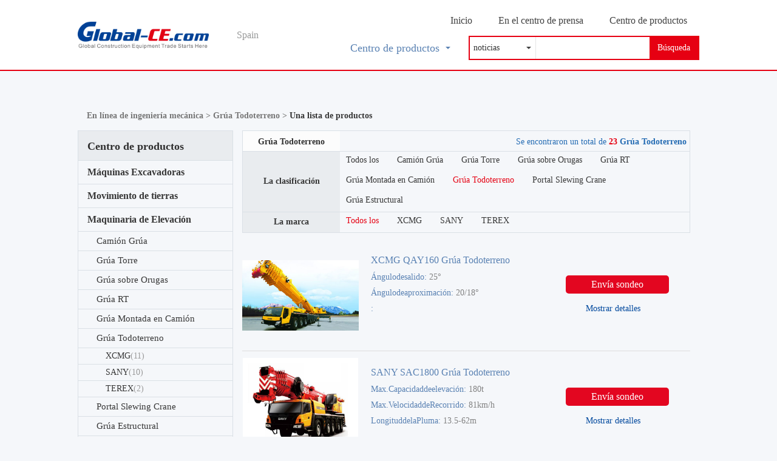

--- FILE ---
content_type: text/html; charset=utf-8
request_url: https://spain-product.global-ce.com/all_terrain_crane/
body_size: 12209
content:
<!DOCTYPE html>
<html lang="es">
<head>
<meta charset="UTF-8">
<title>【 Grúa Todoterreno en venta】 Grúa Todoterreno precio lista_Total  Grúa Todoterreno - Global-CE</title>
<meta name="keywords" content="Global-CE |  Grúa Todoterreno industria Grúa Todoterreno precio" />
<meta name="description" content=" Total  Grúa Todoterreno provide   Grúa Todoterreno industria Grúa Todoterreno Grúa Todoterreno precio (offer)，  Grúa Todoterreno configuración，  Grúa Todoterreno modelo, BBS, Opinión , etc.   Grúa Todoterreno información ,es el sitio web principal para que elija Grúa Todoterreno antes de elegir." />
<meta name="viewport" content="width=device-width,initial-scale=1,maximum-scale=1,user-scalable=no" />
<meta name="format-detection" content="telephone=no,address=no,email=no" />
<meta name="mobileOptimized" content="width" />
<meta name="handheldFriendly" content="true" />
<meta name="apple-mobile-web-app-capable" content="yes" />
<meta name="apple-mobile-web-app-status-bar-style" content="black" />
<script type="text/javascript" src="https://img.lmjx.net/js/jquery.min.1.8.2.js"></script>

<!--IE10 viewport hack for Surface/desktop Windows 8 bug-->
<script src="https://spain-static.global-ce.com/www/index/bootstrap/js/ie10-viewport-bug-workaround.js"></script>

<!--[if lt IE 9]><![endif]-->
<script src="https://spain-static.global-ce.com/www/index/bootstrap/js/html5shiv.js"></script>
<script src="https://spain-static.global-ce.com/www/index/bootstrap/js/respond.min.js"></script>


<link type="text/css" rel="stylesheet" href="https://spain-static.global-ce.com/www/index/bootstrap/css/bootstrap.css" />
<link type="text/css" rel="stylesheet" media="screen" href="https://spain-static.global-ce.com/www/index/css/style.css" />
</head>
<body>


<header class="oheaddiv">
 
<div class="wp">
<div class="wlogo">
<a href="https://spain.global-ce.com" target="_blank">
<div class="img">

<img src="//usa-static.global-ce.com/www/index/images/logo.png" alt="El comercio de equipos de construcción Globalce-CE comienza aquí" />
</div>
<h1>Spain</h1>
</a>
</div>

<div class="oindiv">
<ul class="links" id="menu_list">
<li class="current_page"><a href="https://spain.global-ce.com" target="_blank">Inicio</a></li>
<li><a href="https://spain-news.global-ce.com/" target="_blank">En el centro de prensa</a></li>
<li><a href="https://spain-product.global-ce.com/" target="_blank">Centro de productos</a></li>
</ul>

<div class="otdiv">	
<div class="searchbox">
<form method="get" id="searchform">
<div class="type">
<select id="type">
<option value='news'>noticias</option>
<option value='product'>productos</option>  	
</select>
</div>

<div class="text">
<input type="text" class="search" name="w" value="" id="searchkey">
</div>

<a href="javascript:;" class="bttn searcha">Búsqueda</a>
</form>
</div>

<div class="lldiv">
<div id="category-2015" class="p-c-list" onMouseOver="this.className='on'" onmouseleave="this.className=''">
<a class="navbar-brand" href="Javascript:;"><span></span>Centro de productos</a>

<div id="allsort">
<div class="item" onMouseOver="this.className='item on'" onmouseleave="this.className='item'">
<a href="https://spain-product.global-ce.com/excavating_machinery/"><span>></span>Máquinas Excavadoras</a>
<div class="i-mc">
<ul>
<li><a href="https://spain-product.global-ce.com/crawler_excavator/" target="_blank">Chenilles excavatrice</a></li>
<li><a href="https://spain-product.global-ce.com/wheel_excavators/" target="_blank">Cargadora de Rueda</a></li>
<li><a href="https://spain-product.global-ce.com/mini_excavator/" target="_blank">Mini Excavadora</a></li>
<li><a href="https://spain-product.global-ce.com/small_excavator/" target="_blank">Excavadora Pequena</a></li>
<li><a href="https://spain-product.global-ce.com/medium_excavator/" target="_blank">Excavadora Mediana</a></li>
<li><a href="https://spain-product.global-ce.com/large_excavator/" target="_blank">Excavadora Grande</a></li>
</ul>
</div>
</div>
<div class="item" onMouseOver="this.className='item on'" onmouseleave="this.className='item'">
<a href="https://spain-product.global-ce.com/earth_working_machinery/"><span>></span>Movimiento de tierras</a>
<div class="i-mc">
<ul>
<li><a href="https://spain-product.global-ce.com/forklift_loader/" target="_blank">Carretilla elevadora</a></li>
<li><a href="https://spain-product.global-ce.com/wheel_loader/" target="_blank">Chargeur à roues</a></li>
<li><a href="https://spain-product.global-ce.com/backhoe_loader/" target="_blank">Cargador Excavador</a></li>
<li><a href="https://spain-product.global-ce.com/skid_steer_loader/" target="_blank">Cargador de Dirección Deslizante</a></li>
<li><a href="https://spain-product.global-ce.com/bulldozer/" target="_blank">Niveladora</a></li>
<li><a href="https://spain-product.global-ce.com/crawler_loader/" target="_blank">Cargadoras de cadenas</a></li>
<li><a href="https://spain-product.global-ce.com/off_road_heavy_duty_tipper/" target="_blank">Volquete pesado no-carretera</a></li>
<li><a href="https://spain-product.global-ce.com/tipper/" target="_blank">Volquete</a></li>
</ul>
</div>
</div>
<div class="item" onMouseOver="this.className='item on'" onmouseleave="this.className='item'">
<a href="https://spain-product.global-ce.com/crane_machinery/"><span>></span>Maquinaria de Elevación</a>
<div class="i-mc">
<ul>
<li><a href="https://spain-product.global-ce.com/truck_crane/" target="_blank">Camión Grúa</a></li>
<li><a href="https://spain-product.global-ce.com/tower_crane/" target="_blank">Grúa Torre</a></li>
<li><a href="https://spain-product.global-ce.com/crawler_crane/" target="_blank">Grúa sobre Orugas</a></li>
<li><a href="https://spain-product.global-ce.com/rough_terrain_crane/" target="_blank">Grúa RT</a></li>
<li><a href="https://spain-product.global-ce.com/truck_mounted_crane/" target="_blank">Grúa Montada en Camión</a></li>
<li><a href="https://spain-product.global-ce.com/all_terrain_crane/" target="_blank">Grúa Todoterreno</a></li>
<li><a href="https://spain-product.global-ce.com/portal_slewing_crane/" target="_blank">Portal Slewing Crane</a></li>
<li><a href="https://spain-product.global-ce.com/port_tyre_crane/" target="_blank">Grúa Estructural</a></li>
</ul>
</div>
</div>
<div class="item" onMouseOver="this.className='item on'" onmouseleave="this.className='item'">
<a href="https://spain-product.global-ce.com/industrial_vehicles/"><span>></span>Les véhicules industriels</a>
<div class="i-mc">
<ul>
<li><a href="https://spain-product.global-ce.com/reach_stacker/" target="_blank">Apilador Telescópico</a></li>
<li><a href="https://spain-product.global-ce.com/empty_container_handler/" target="_blank">Manipulador de Contenedores Vacíos</a></li>
<li><a href="https://spain-product.global-ce.com/forklift_truck/" target="_blank">Montacarga</a></li>
<li><a href="https://spain-product.global-ce.com/material_handler/" target="_blank">Materiales de equipo porte</a></li>
<li><a href="https://spain-product.global-ce.com/tractor/" target="_blank">Tractor</a></li>
</ul>
</div>
</div>
<div class="item" onMouseOver="this.className='item on'" onmouseleave="this.className='item'">
<a href="https://spain-product.global-ce.com/road_machinery/"><span>></span>Maquinaria de carretera</a>
<div class="i-mc">
<ul>
<li><a href="https://spain-product.global-ce.com/synchronous_chip_sealer/" target="_blank">Sellador de chips síncrono</a></li>
<li><a href="https://spain-product.global-ce.com/motor_grader/" target="_blank">Motoniveladora</a></li>
<li><a href="https://spain-product.global-ce.com/asphalt_mixing_plant/" target="_blank">Planta Mezcladora de Asfalto</a></li>
<li><a href="https://spain-product.global-ce.com/paver/" target="_blank">Adoquines</a></li>
<li><a href="https://spain-product.global-ce.com/cold_milling_machine/" target="_blank">Fresadora de Pavimento</a></li>
<li><a href="https://spain-product.global-ce.com/asphalt_distributor/" target="_blank">Distribuidor de asfalto</a></li>
<li><a href="https://spain-product.global-ce.com/cold_recyclers/" target="_blank">Recicladores de frio</a></li>
<li><a href="https://spain-product.global-ce.com/soil_stabilizer_mixing_plant/" target="_blank">Planta mezcladora de estabilizadores de suelo</a></li>
<li><a href="https://spain-product.global-ce.com/bridge_inspection_platform/" target="_blank">Plataforma de inspección de puentes</a></li>
<li><a href="https://spain-product.global-ce.com/soil_stablizer/" target="_blank">Estabilizador de suelos</a></li>
<li><a href="https://spain-product.global-ce.com/hot_recyclers/" target="_blank">Recicladores calientes</a></li>
<li><a href="https://spain-product.global-ce.com/roller/" target="_blank">Compactadora</a></li>
</ul>
</div>
</div>
<div class="item" onMouseOver="this.className='item on'" onmouseleave="this.className='item'">
<a href="https://spain-product.global-ce.com/concrete_machinery/"><span>></span>Maquinaria de hormigón</a>
<div class="i-mc">
<ul>
<li><a href="https://spain-product.global-ce.com/bulk_cement_semi_trailer/" target="_blank">Ciment en vrac de véhicule</a></li>
<li><a href="https://spain-product.global-ce.com/placing_boom/" target="_blank">Brazo Distribuidor de Hormigón</a></li>
<li><a href="https://spain-product.global-ce.com/bitumen_cement_mortar_semitrailer/" target="_blank">véhicule de Mortero</a></li>
<li><a href="https://spain-product.global-ce.com/concrete_truck_mixer/" target="_blank">Camión Mezclador</a></li>
<li><a href="https://spain-product.global-ce.com/concrete_mixing_plant/" target="_blank">Planta Mezcladora</a></li>
<li><a href="https://spain-product.global-ce.com/trailer_mounted_concrete_pump/" target="_blank">Bomba Estacionaria</a></li>
<li><a href="https://spain-product.global-ce.com/truck_mounted_concrete_pump/" target="_blank">Camión Bomba de Hormigón</a></li>
<li><a href="https://spain-product.global-ce.com/batching_plant/" target="_blank">Estación de mezcla</a></li>
</ul>
</div>
</div>
<div class="item" onMouseOver="this.className='item on'" onmouseleave="this.className='item'">
<a href="https://spain-product.global-ce.com/drilling_equipment/"><span>></span>Equipo de perforación</a>
<div class="i-mc">
<ul>
<li><a href="https://spain-product.global-ce.com/down_the_hole_drill/" target="_blank">Taladro de fondo de pozo</a></li>
<li><a href="https://spain-product.global-ce.com/cutting_drill_rig/" target="_blank">Plataforma de perforación de corte</a></li>
<li><a href="https://spain-product.global-ce.com/full_hydraulic_open_pit_drill/" target="_blank">Taladro hidráulico completo a tajo abierto</a></li>
<li><a href="https://spain-product.global-ce.com/hydraulic_rock_drill/" target="_blank">Taladro Hidráulico</a></li>
<li><a href="https://spain-product.global-ce.com/augered_pile_rig/" target="_blank">Aparejo de pila</a></li>
<li><a href="https://spain-product.global-ce.com/full_hydraulic_driving_drill/" target="_blank">Taladro hidráulico completo</a></li>
</ul>
</div>
</div>
<div class="item" onMouseOver="this.className='item on'" onmouseleave="this.className='item'">
<a href="https://spain-product.global-ce.com/bridge_construction_equipment/"><span>></span>Equipo de construcción</a>
<div class="i-mc">
<ul>
<li><a href="https://spain-product.global-ce.com/track_laying_machine/" target="_blank">Máquina de colocación de orugas</a></li>
<li><a href="https://spain-product.global-ce.com/bridge_girder_erection_machine/" target="_blank">Máquina de montaje de viga puente</a></li>
<li><a href="https://spain-product.global-ce.com/girder_lift/" target="_blank">Elevador de viga</a></li>
<li><a href="https://spain-product.global-ce.com/girder_transporter/" target="_blank">Transportador de viga</a></li>
</ul>
</div>
</div>
<div class="item" onMouseOver="this.className='item on'" onmouseleave="this.className='item'">
<a href="https://spain-product.global-ce.com/fire_fighting_machinery/"><span>></span>Maquinaria Contraincendios</a>
<div class="i-mc">
<ul>
<li><a href="https://spain-product.global-ce.com/fire_fighting_truck_with_compressed_air_foam_syste/" target="_blank">Mousses autopompe</a></li>
<li><a href="https://spain-product.global-ce.com/water_tower_fire_truck_/" target="_blank">Château d’eau autopompe</a></li>
<li><a href="https://spain-product.global-ce.com/aerial_ladder_fire_truck_/" target="_blank">Vehículos de bomberos</a></li>
</ul>
</div>
</div>
<div class="item" onMouseOver="this.className='item on'" onmouseleave="this.className='item'">
<a href="https://spain-product.global-ce.com/environmental_machinery/"><span>></span>Maquinaria de Saneamiento</a>
<div class="i-mc">
<ul>
<li><a href="https://spain-product.global-ce.com/garbage_compactor/" target="_blank">Camión de Basura</a></li>
<li><a href="https://spain-product.global-ce.com/road_sweeper/" target="_blank">Barredora</a></li>
<li><a href="https://spain-product.global-ce.com/road_washer/" target="_blank">Véhicule de nettoyage</a></li>
<li><a href="https://spain-product.global-ce.com/garbage_truck/" target="_blank">Garbage Truck</a></li>
</ul>
</div>
</div>
 
<a href="https://spain-product.global-ce.com/" target="_blank" class="more">Mostrar más ...</a>
</div>
</div>	
</div>
</div>
</div>
</div>
 
 
</header>
<script type="text/javascript" src="https://spain-static.global-ce.com/www/index/js/fold_nav.js"></script>
  
<div class="pt20"></div>

<script>
$('.searcha').click(function (){
var type = $('#type').val();
if(!type) return false ; 

$('#searchform').attr('action',"https://spain-so.global-ce.com/"+type);
$('#searchform').submit();
})
</script>


<div class="fixedstyle">
<div class="wp">
<div class="wlogo">
<a href="https://spain.global-ce.com" target="_blank">
<div class="img">

<img src="//usa-static.global-ce.com/www/index/images/logo.png" />
</div>
<h1>Spain</h1>
</a>
</div>

<div class="searchbox">
<form method="get" id="searchform">
<div class="type">
<select id="type">
<option value='news'>noticias</option>
<option value='product'>productos</option> 
</select>
</div>

<div class="text">
<input type="text" class="search" name="w" value="" id="searchkey">
</div>

<a href="javascript:;" class="bttn searcha">Búsqueda</a>
</form>
</div>

<div class="oindiv">
<ul class="links" id="menu_list">
<li class="current_page"><a href="https://spain.global-ce.com" target="_blank">Inicio</a></li>
<li><a href="https://spain-news.global-ce.com/" target="_blank">En el centro de prensa</a></li>
<li><a href="https://spain-product.global-ce.com/" target="_blank">Centro de productos</a></li>
</ul>
</div>
</div>
</div>













<script>
$(function(){	
var Dtop = $(document).scrollTop();
var hdboxtop = $('.oheaddiv').outerHeight();

$(window).scroll(function() {
var DDtop = $(document).scrollTop();

if (DDtop > hdboxtop){$('.fixedstyle').addClass('dshow');} 
else {$('.fixedstyle').removeClass('dshow');}

 });
});
</script>

<div class="pt20"></div>
<div class="bgf">
<div class="pt20"></div>
<div class="row listdiv">
<div class="seatdiv">
<a href="https://www.global-ce.com/" target="_blank">En línea de ingeniería mecánica > </a>
 
<a href="https://spain-product.global-ce.com/all_terrain_crane/" class="dpmenu">Grúa Todoterreno > </a>

Una lista de productos
</div>
<div class="col-md-3">


<div class="pctt">Centro de productos</div>
<ul class="menudiv">			
<li class="ca ">
<a href="https://spain-product.global-ce.com/excavating_machinery/" class="dpmenu dp1menu">
<i></i> Máquinas Excavadoras</a>
</li>
<li class="ca ">
<a href="https://spain-product.global-ce.com/earth_working_machinery/" class="dpmenu dp1menu">
<i></i> Movimiento de tierras</a>
</li>
<li class="ca  active">
<a href="https://spain-product.global-ce.com/crane_machinery/" class="dpmenu dp1menu">
<i></i> Maquinaria de Elevación</a>
</li>
<ul class="cc dpno show">
<li>
<a href="https://spain-product.global-ce.com/truck_crane/" class="dp2menu"><i></i> Camión Grúa</a>
</li>
<li>
<a href="https://spain-product.global-ce.com/tower_crane/" class="dp2menu"><i></i> Grúa Torre</a>
</li>
<li>
<a href="https://spain-product.global-ce.com/crawler_crane/" class="dp2menu"><i></i> Grúa sobre Orugas</a>
</li>
<li>
<a href="https://spain-product.global-ce.com/rough_terrain_crane/" class="dp2menu"><i></i> Grúa RT</a>
</li>
<li>
<a href="https://spain-product.global-ce.com/truck_mounted_crane/" class="dp2menu"><i></i> Grúa Montada en Camión</a>
</li>
<li>
<a href="https://spain-product.global-ce.com/all_terrain_crane/" class="dp2menu"><i></i> Grúa Todoterreno</a>
</li>
<ul class="cc dpno show">
<li><a href="https://spain-product.global-ce.com/all_terrain_crane/xcmg/" class="dp3menu">XCMG<span>(11)</span></a></li>
<li><a href="https://spain-product.global-ce.com/all_terrain_crane/sany/" class="dp3menu">SANY<span>(10)</span></a></li>
<li><a href="https://spain-product.global-ce.com/all_terrain_crane//" class="dp3menu">TEREX<span>(2)</span></a></li>
  
</ul>
<li>
<a href="https://spain-product.global-ce.com/portal_slewing_crane/" class="dp2menu"><i></i> Portal Slewing Crane</a>
</li>
<li>
<a href="https://spain-product.global-ce.com/port_tyre_crane/" class="dp2menu"><i></i> Grúa Estructural</a>
</li>
</ul>
<li class="ca ">
<a href="https://spain-product.global-ce.com/industrial_vehicles/" class="dpmenu dp1menu">
<i></i> Les véhicules industriels</a>
</li>
<li class="ca ">
<a href="https://spain-product.global-ce.com/road_machinery/" class="dpmenu dp1menu">
<i></i> Maquinaria de carretera</a>
</li>
<li class="ca ">
<a href="https://spain-product.global-ce.com/concrete_machinery/" class="dpmenu dp1menu">
<i></i> Maquinaria de hormigón</a>
</li>
<li class="ca ">
<a href="https://spain-product.global-ce.com/drilling_equipment/" class="dpmenu dp1menu">
<i></i> Equipo de perforación</a>
</li>
<li class="ca ">
<a href="https://spain-product.global-ce.com/bridge_construction_equipment/" class="dpmenu dp1menu">
<i></i> Equipo de construcción</a>
</li>
<li class="ca ">
<a href="https://spain-product.global-ce.com/fire_fighting_machinery/" class="dpmenu dp1menu">
<i></i> Maquinaria Contraincendios</a>
</li>
<li class="ca ">
<a href="https://spain-product.global-ce.com/environmental_machinery/" class="dpmenu dp1menu">
<i></i> Maquinaria de Saneamiento</a>
</li>
<li class="ca ">
<a href="https://spain-product.global-ce.com/mining_machinery/" class="dpmenu dp1menu">
<i></i> Maquinaria Minera</a>
</li>
<li class="ca ">
<a href="https://spain-product.global-ce.com/material_handling_equipment/" class="dpmenu dp1menu">
<i></i> Manipulación de materiales</a>
</li>
<li class="ca ">
<a href="https://spain-product.global-ce.com/pile_driving_machinery/" class="dpmenu dp1menu">
<i></i> Maquinaria de Pilotes</a>
</li>
<li class="ca ">
<a href="https://spain-product.global-ce.com/petroleum_drilling_machinery/" class="dpmenu dp1menu">
<i></i> Maquinaria de perforación</a>
</li>
<li class="ca ">
<a href="https://spain-product.global-ce.com/wind_turbine/" class="dpmenu dp1menu">
<i></i> Aerogenerador</a>
</li>
<li class="ca ">
<a href="https://spain-product.global-ce.com/heavy_duty_truck/" class="dpmenu dp1menu">
<i></i> Camiones pesados</a>
</li>
<li class="ca ">
<a href="https://spain-product.global-ce.com/vehicle/" class="dpmenu dp1menu">
<i></i> Vehículos</a>
</li>
 

</ul>
	
</div>


<div class="col-md-9">
<div class="condidiv">
<div class="top">
<h3>    Grúa Todoterreno</h3>
<p>Se encontraron un total de <strong><span>23</span>     Grúa Todoterreno</strong></p>

</div>



<div class="scon oscon">
<table width="100%" border="0">
  <tr>
<th class="tit">
<span>La clasificación</span>
</th>
<td class="slist">

<div class="tconbox">
<div class="con show">
<a href="https://spain-product.global-ce.com/crane_machinery/" >Todos los</a>
<a href="https://spain-product.global-ce.com/truck_crane/" >Camión Grúa</a>
<a href="https://spain-product.global-ce.com/tower_crane/" >Grúa Torre</a>
<a href="https://spain-product.global-ce.com/crawler_crane/" >Grúa sobre Orugas</a>
<a href="https://spain-product.global-ce.com/rough_terrain_crane/" >Grúa RT</a>
<a href="https://spain-product.global-ce.com/truck_mounted_crane/" >Grúa Montada en Camión</a>
<a href="https://spain-product.global-ce.com/all_terrain_crane/" class="cur">Grúa Todoterreno</a>
<a href="https://spain-product.global-ce.com/portal_slewing_crane/" >Portal Slewing Crane</a>
<a href="https://spain-product.global-ce.com/port_tyre_crane/" >Grúa Estructural</a>


</div>

</div>
</td>
  </tr>
</table>
</div>
<div class="scon">
<table width="100%" border="0">
  <tr>
<th class="tit">
<span>La marca</span>
</th>
<td class="slist oslist">
<div class="tconbox">
<div class="con show show1" >
<a href="https://spain-product.global-ce.com/all_terrain_crane/" class="cur">Todos los</a>


<a lindex="X" href="https://spain-product.global-ce.com/all_terrain_crane/xcmg/" >XCMG</a>

<a lindex="S" href="https://spain-product.global-ce.com/all_terrain_crane/sany/" >SANY</a>

<a lindex="T" href="https://spain-product.global-ce.com/all_terrain_crane//" >TEREX</a>
</div>
</div>
</td>
  </tr>
</table>
</div>
<script>
$('.more').click(function (){
if($(this).parent('.show').hasClass('mor')){
$(this).parent('.show').removeClass('mor');
$(this).parent('.show').attr('style','height:70px;');
$(this).text('Más');
}else{

$(this).parent('.show').addClass('mor');
$('.mor').attr('style','height:100%');
$(this).text('Retraer');
}

})
</script>




<script>
$('.oscon .slist .ott a').click(function(){
$(this).siblings().removeClass('cur') ;
$(this).addClass('cur') ;

$('.oscon .slist .tconbox .con').removeClass('show') ;
$('.oscon .slist .tconbox .con').eq($(this).index()).addClass('show') ;
}) ;
</script>



























</div>
<div class="mercdiv">

<div class="list">


<div class="item">
<div class="img">
<a href="//spain-product.global-ce.com/all_terrain_crane/xcmg/rfb.html" target="_blank">
<img src="https://spain-static.global-ce.com/upload/upfs/201803/15/201803151545095aaa2485f1884.jpg" alt="XCMG QAY160  Grúa Todoterreno"  onerror="this.src='https://spain-static.global-ce.com/www/index/images/nopic.jpg'"/>
</a>
</div>

<div class="inf" id="contentbox">
<a href="//spain-product.global-ce.com/all_terrain_crane/xcmg/rfb.html" target="_blank">
<h3>XCMG QAY160  Grúa Todoterreno</h3>
<div class="param">
<ul>
<li title="		&Aacute;ngulodesalido"><span>		&Aacute;ngulodesalido: </span> 25&deg;</li>
<li title="&Aacute;ngulodeaproximaci&oacute;n"><span>&Aacute;ngulodeaproximaci&oacute;n: </span> 20/18&deg;</li>
<li title="		"><span>		: </span> </li>
</ul>
</div>
<!--<p>
          		Por nuestra renovaci&oacute;n y mejoramiento continuvo, la gr&uacute;a de autom&oacute;vil QAY160 de nueva generaci&oacute;n lleva la delantera del sector dom&eacute;stico con sus c&aacute;rcteres excelentes de &ldquo;Protecci&oacute;n al medio ambiental, Seguro, Fiable y Avanzado&rdquo;, que casi sincroniza con las tecnolog&iacute;as avanzadas internacionales. Este producto combina </p>-->
</a>
</div>

<div class="oinf">
<a href="//spain-product.global-ce.com/all_terrain_crane/xcmg/rfb_price.html" class="askp">Envía sondeo</a>
<div class="ls">
<a href="//spain-product.global-ce.com/all_terrain_crane/xcmg/rfb_param.html" target="_blank">Mostrar detalles</a>

</div>
</div>
</div>


<div class="item">
<div class="img">
<a href="//spain-product.global-ce.com/all_terrain_crane/sany/xx.html" target="_blank">
<img src="https://spain-static.global-ce.com/upload/upfs/201803/15/201803151047075aa9deabd985f.jpg" alt="SANY SAC1800 Grúa Todoterreno"  onerror="this.src='https://spain-static.global-ce.com/www/index/images/nopic.jpg'"/>
</a>
</div>

<div class="inf" id="contentbox">
<a href="//spain-product.global-ce.com/all_terrain_crane/sany/xx.html" target="_blank">
<h3>SANY SAC1800 Grúa Todoterreno</h3>
<div class="param">
<ul>
<li title="Max.Capacidaddeelevación"><span>Max.Capacidaddeelevación: </span> 180t</li>
<li title="Max.VelocidaddeRecorrido"><span>Max.VelocidaddeRecorrido: </span> 81km/h</li>
<li title="LongituddelaPluma"><span>LongituddelaPluma: </span> 13.5-62m</li>
</ul>
</div>
<!--<p>
                            　　1. RENDIMIENTO EXCELENTE Y ESTABLE DE CHASIS　　El uso de diseño innovador de chasis de 5 ejes y multi modos de frenado 
proporciona un rendimiento de chasis para viaje más fiable. Adopta la tecnología 
de alerta adelantada antivolcado y la alta estabilidad de equipo asegura una 
operación segura.　　2. CARACTERÍSTICAS DE RENDIMIENTO DE ELEVACIÓN: FUERTE, LARGO Y HÁB</p>-->
</a>
</div>

<div class="oinf">
<a href="//spain-product.global-ce.com/all_terrain_crane/sany/xx_price.html" class="askp">Envía sondeo</a>
<div class="ls">
<a href="//spain-product.global-ce.com/all_terrain_crane/sany/xx_param.html" target="_blank">Mostrar detalles</a>

</div>
</div>
</div>


<div class="item">
<div class="img">
<a href="//spain-product.global-ce.com/all_terrain_crane//rre.html" target="_blank">
<img src="https://spain-static.global-ce.com/upload/https://www.terex.com/cranes/es/cs/groups/webcontent/@web/@cra/documents/web_content/mdaw/mjy3/~edisp/ucm03_267863.jpg" alt="TEREX AC 40/2 Grúas todo terreno"  onerror="this.src='https://spain-static.global-ce.com/www/index/images/nopic.jpg'"/>
</a>
</div>

<div class="inf" id="contentbox">
<a href="//spain-product.global-ce.com/all_terrain_crane//rre.html" target="_blank">
<h3>TEREX AC 40/2 Grúas todo terreno</h3>
<div class="param">
<ul>
<li title="Complete vehicle kerb mass"><span>Complete vehicle kerb mass: </span> </li>
</ul>
</div>
<!--<p>
							Longest main boom in its category with 30.4m and a maximum tip height of 46mFully hydraulic boom system provides shortest telescopic times and high load telescoping capacitiesState-of-the-art engine technology type OM 906 LASpacious and comfortable cab with sliding door and large hinged windscreen (superstructure)2-seat carrier cab with air-conditioning
							</p>-->
</a>
</div>

<div class="oinf">
<a href="//spain-product.global-ce.com/all_terrain_crane//rre_price.html" class="askp">Envía sondeo</a>
<div class="ls">
<a href="//spain-product.global-ce.com/all_terrain_crane//rre_param.html" target="_blank">Mostrar detalles</a>

</div>
</div>
</div>


<div class="item">
<div class="img">
<a href="//spain-product.global-ce.com/all_terrain_crane/xcmg/rfc.html" target="_blank">
<img src="https://spain-static.global-ce.com/upload/upfs/201803/15/201803151545095aaa2485ad968.jpg" alt="XCMG QAY200  Grúa Todoterreno"  onerror="this.src='https://spain-static.global-ce.com/www/index/images/nopic.jpg'"/>
</a>
</div>

<div class="inf" id="contentbox">
<a href="//spain-product.global-ce.com/all_terrain_crane/xcmg/rfc.html" target="_blank">
<h3>XCMG QAY200  Grúa Todoterreno</h3>
<div class="param">
<ul>
<li title="		&Aacute;ngulodesalido"><span>		&Aacute;ngulodesalido: </span> 25&deg;</li>
<li title="&Aacute;ngulodeaproximaci&oacute;n"><span>&Aacute;ngulodeaproximaci&oacute;n: </span> 20/18&deg;</li>
<li title="		"><span>		: </span> </li>
</ul>
</div>
<!--<p>
          		Este product adhiere las experiencias exitosas de productos de terreno completo explotados anterior, adoptando nuevos mateirales y procedimientos, dise&ntilde;o de estructura de acero m&aacute;s avanzado en el mundo y tecnolog&iacute;a de control por ordenador. Se adoptan configuraci&oacute;n internacionalizada en elementos hidr&aacute;ulicos claves y materiales de carga, eleva con e</p>-->
</a>
</div>

<div class="oinf">
<a href="//spain-product.global-ce.com/all_terrain_crane/xcmg/rfc_price.html" class="askp">Envía sondeo</a>
<div class="ls">
<a href="//spain-product.global-ce.com/all_terrain_crane/xcmg/rfc_param.html" target="_blank">Mostrar detalles</a>

</div>
</div>
</div>


<div class="item">
<div class="img">
<a href="//spain-product.global-ce.com/all_terrain_crane/sany/xy.html" target="_blank">
<img src="https://spain-static.global-ce.com/upload/upfs/201803/15/201803151047285aa9dec0b7698.jpg" alt="SANY SAC2200 Grúa Todoterreno"  onerror="this.src='https://spain-static.global-ce.com/www/index/images/nopic.jpg'"/>
</a>
</div>

<div class="inf" id="contentbox">
<a href="//spain-product.global-ce.com/all_terrain_crane/sany/xy.html" target="_blank">
<h3>SANY SAC2200 Grúa Todoterreno</h3>
<div class="param">
<ul>
<li title="Max.Capacidaddeelevación"><span>Max.Capacidaddeelevación: </span> 220t</li>
<li title="Max.VelocidaddeRecorrido"><span>Max.VelocidaddeRecorrido: </span> 80km/h</li>
<li title="LongituddelaPluma"><span>LongituddelaPluma: </span> 13.5-62m</li>
</ul>
</div>
<!--<p>
                            　　1. RENDIMIENTO EXCELENTE Y ESTABLE DE CHASIS　　El uso de diseño innovador de chasis de 5 ejes y multi modos de frenado 
proporciona un rendimiento de chasis para viaje más fiable. Adopta la tecnología 
de alerta adelantada antivolcado y la alta estabilidad de equipo asegura una 
operación segura.　　2. CARACTERÍSTICAS DE RENDIMIENTO DE ELEVACIÓN: FUERTE, LARGO Y HÁB</p>-->
</a>
</div>

<div class="oinf">
<a href="//spain-product.global-ce.com/all_terrain_crane/sany/xy_price.html" class="askp">Envía sondeo</a>
<div class="ls">
<a href="//spain-product.global-ce.com/all_terrain_crane/sany/xy_param.html" target="_blank">Mostrar detalles</a>

</div>
</div>
</div>


<div class="item">
<div class="img">
<a href="//spain-product.global-ce.com/all_terrain_crane//rrf.html" target="_blank">
<img src="https://spain-static.global-ce.com/upload/https://www.terex.com/cranes/es/cs/groups/webcontent/@web/@cra/documents/web_content/mdaw/mjy3/~edisp/ucm03_267863.jpg" alt="TEREX AC 40/2L Grúas todo terreno"  onerror="this.src='https://spain-static.global-ce.com/www/index/images/nopic.jpg'"/>
</a>
</div>

<div class="inf" id="contentbox">
<a href="//spain-product.global-ce.com/all_terrain_crane//rrf.html" target="_blank">
<h3>TEREX AC 40/2L Grúas todo terreno</h3>
<div class="param">
<ul>
<li title="Complete vehicle kerb mass"><span>Complete vehicle kerb mass: </span> </li>
</ul>
</div>
<!--<p>
							Longest main boom in its category with 37.4m and a maximum tip height of 47mFully hydraulic boom system provides shortest telescopic times and high load telescoping capacitiesState-of-the-art engine technology type OM 906 LASpacious and comfortable cab with sliding door and large hinged windscreen (superstructure)2-seat carrier cab with air-conditioning
							</p>-->
</a>
</div>

<div class="oinf">
<a href="//spain-product.global-ce.com/all_terrain_crane//rrf_price.html" class="askp">Envía sondeo</a>
<div class="ls">
<a href="//spain-product.global-ce.com/all_terrain_crane//rrf_param.html" target="_blank">Mostrar detalles</a>

</div>
</div>
</div>


<div class="item">
<div class="img">
<a href="//spain-product.global-ce.com/all_terrain_crane/xcmg/rfd.html" target="_blank">
<img src="https://spain-static.global-ce.com/upload/upfs/201803/15/201803151545095aaa2485a07f6.jpg" alt="XCMG QAY180  Grúa Todoterreno"  onerror="this.src='https://spain-static.global-ce.com/www/index/images/nopic.jpg'"/>
</a>
</div>

<div class="inf" id="contentbox">
<a href="//spain-product.global-ce.com/all_terrain_crane/xcmg/rfd.html" target="_blank">
<h3>XCMG QAY180  Grúa Todoterreno</h3>
<div class="param">
<ul>
<li title="		&Aacute;ngulodesalido"><span>		&Aacute;ngulodesalido: </span> 13&deg;</li>
<li title="&Aacute;ngulodeaproximaci&oacute;n"><span>&Aacute;ngulodeaproximaci&oacute;n: </span> 16&deg;</li>
<li title="		"><span>		: </span> </li>
</ul>
</div>
<!--<p>
          		La nueva generaci&oacute;n del modelo QAY180 de gr&uacute;a se ha integrada con 222 tecnolog&iacute;as patentadas y 38 nuevas tecnolog&iacute;as patentadas se han usadas que se demuestra ocho t&eacute;cnicos destacados. 

La longitud larga de este producto bajo el estado de conducci&oacute;n es solamente de 15.77m, el peso es s&oacute;lo 60t, la longitud de la chasis es solamente 1</p>-->
</a>
</div>

<div class="oinf">
<a href="//spain-product.global-ce.com/all_terrain_crane/xcmg/rfd_price.html" class="askp">Envía sondeo</a>
<div class="ls">
<a href="//spain-product.global-ce.com/all_terrain_crane/xcmg/rfd_param.html" target="_blank">Mostrar detalles</a>

</div>
</div>
</div>


<div class="item">
<div class="img">
<a href="//spain-product.global-ce.com/all_terrain_crane/sany/xz.html" target="_blank">
<img src="https://spain-static.global-ce.com/upload/upfs/201803/15/201803151047375aa9dec9317eb.jpg" alt="SANY SAC3000S Grúa Todoterreno"  onerror="this.src='https://spain-static.global-ce.com/www/index/images/nopic.jpg'"/>
</a>
</div>

<div class="inf" id="contentbox">
<a href="//spain-product.global-ce.com/all_terrain_crane/sany/xz.html" target="_blank">
<h3>SANY SAC3000S Grúa Todoterreno</h3>
<div class="param">
<ul>
<li title="Max.Capacidaddeelevación"><span>Max.Capacidaddeelevación: </span> 300t</li>
<li title="Max.VelocidaddeRecorrido"><span>Max.VelocidaddeRecorrido: </span> 80km/h</li>
<li title="LongituddelaPluma"><span>LongituddelaPluma: </span> 15.65-73m</li>
</ul>
</div>
<!--<p></p>-->
</a>
</div>

<div class="oinf">
<a href="//spain-product.global-ce.com/all_terrain_crane/sany/xz_price.html" class="askp">Envía sondeo</a>
<div class="ls">
<a href="//spain-product.global-ce.com/all_terrain_crane/sany/xz_param.html" target="_blank">Mostrar detalles</a>

</div>
</div>
</div>


<div class="item">
<div class="img">
<a href="//spain-product.global-ce.com/all_terrain_crane/xcmg/rfe.html" target="_blank">
<img src="https://spain-static.global-ce.com/upload/upfs/201803/15/201803151545095aaa2485892c9.jpg" alt="XCMG QAY220  Grúa Todoterreno"  onerror="this.src='https://spain-static.global-ce.com/www/index/images/nopic.jpg'"/>
</a>
</div>

<div class="inf" id="contentbox">
<a href="//spain-product.global-ce.com/all_terrain_crane/xcmg/rfe.html" target="_blank">
<h3>XCMG QAY220  Grúa Todoterreno</h3>
<div class="param">
<ul>
<li title="		&Aacute;ngulodesalido"><span>		&Aacute;ngulodesalido: </span> 18&deg;</li>
<li title="&Aacute;ngulodeaproximaci&oacute;n"><span>&Aacute;ngulodeaproximaci&oacute;n: </span> 16&deg;</li>
<li title="		"><span>		: </span> </li>
</ul>
</div>
<!--<p>
          		La nueva generaci&oacute;n del modelo QAY220 de gr&uacute;a se ha heredada 222 tecnolog&iacute;as patentadas y 38 nuevas tecnolog&iacute;as patentadas del modelo anterior.
Este producto es un dominio con 6 ejes, 12x12 direcci&oacute;n de todos ejes, 6 segmentos de 64m en longitud, que tiene la secci&oacute;n de &oacute;valo, la t&eacute;cnica de secci&oacute;n variable, la estabilid</p>-->
</a>
</div>

<div class="oinf">
<a href="//spain-product.global-ce.com/all_terrain_crane/xcmg/rfe_price.html" class="askp">Envía sondeo</a>
<div class="ls">
<a href="//spain-product.global-ce.com/all_terrain_crane/xcmg/rfe_param.html" target="_blank">Mostrar detalles</a>

</div>
</div>
</div>


<div class="item">
<div class="img">
<a href="//spain-product.global-ce.com/all_terrain_crane/sany/xa.html" target="_blank">
<img src="https://spain-static.global-ce.com/upload/upfs/201803/15/201803151047385aa9deca4b73a.jpg" alt="SANY SAC3500 Grúa Todoterreno"  onerror="this.src='https://spain-static.global-ce.com/www/index/images/nopic.jpg'"/>
</a>
</div>

<div class="inf" id="contentbox">
<a href="//spain-product.global-ce.com/all_terrain_crane/sany/xa.html" target="_blank">
<h3>SANY SAC3500 Grúa Todoterreno</h3>
<div class="param">
<ul>
<li title="Max.Capacidaddeelevación"><span>Max.Capacidaddeelevación: </span> 350t</li>
<li title="Max.VelocidaddeRecorrido"><span>Max.VelocidaddeRecorrido: </span> 80km/h</li>
<li title="LongituddelaPluma"><span>LongituddelaPluma: </span> 15.2-70m</li>
</ul>
</div>
<!--<p>
                            　　1. RENDIMIENTO DEL CHASIS EXCELENTE Y ESTABLE　　El uso de diseño innovador de chasis de 8 ejes con seis modos de conducción 
y cuatro modos de frenado, que proporciona un rendimiento más fiable de viaje. 
La estabilidad alta y la seguridad están garantizadas con la tecnología de 
alerta temprana del vuelco.　　2. BRAZO ULTRA LARGO PARA TRABAJO DE RADIO AMPLIO　　La lo</p>-->
</a>
</div>

<div class="oinf">
<a href="//spain-product.global-ce.com/all_terrain_crane/sany/xa_price.html" class="askp">Envía sondeo</a>
<div class="ls">
<a href="//spain-product.global-ce.com/all_terrain_crane/sany/xa_param.html" target="_blank">Mostrar detalles</a>

</div>
</div>
</div>


<div class="item">
<div class="img">
<a href="//spain-product.global-ce.com/all_terrain_crane/xcmg/rff.html" target="_blank">
<img src="https://spain-static.global-ce.com/upload/upfs/201803/15/201803151545095aaa24857a900.jpg" alt="XCMG QAY240  Grúa Todoterreno"  onerror="this.src='https://spain-static.global-ce.com/www/index/images/nopic.jpg'"/>
</a>
</div>

<div class="inf" id="contentbox">
<a href="//spain-product.global-ce.com/all_terrain_crane/xcmg/rff.html" target="_blank">
<h3>XCMG QAY240  Grúa Todoterreno</h3>
<div class="param">
<ul>
<li title="		&Aacute;ngulodesalido"><span>		&Aacute;ngulodesalido: </span> 18&deg;</li>
<li title="&Aacute;ngulodeaproximaci&oacute;n"><span>&Aacute;ngulodeaproximaci&oacute;n: </span> 25&deg;</li>
<li title="		"><span>		: </span> </li>
</ul>
</div>
<!--<p>
          		La gr&uacute;a de terreno completo QAY240 es dise&ntilde;ado y explotado por nuestro fabricante independientemente, en base de investigaci&oacute;n exitosa de gr&uacute;as de terreno completo QAY130, AQY160y QAY200, pasando amplia investigaci&oacute;n de mercado y demostraci&oacute;n t&eacute;cnica, combinando con la situaci&oacute;n atual del mercado. Este product adhiere las experi</p>-->
</a>
</div>

<div class="oinf">
<a href="//spain-product.global-ce.com/all_terrain_crane/xcmg/rff_price.html" class="askp">Envía sondeo</a>
<div class="ls">
<a href="//spain-product.global-ce.com/all_terrain_crane/xcmg/rff_param.html" target="_blank">Mostrar detalles</a>

</div>
</div>
</div>


<div class="item">
<div class="img">
<a href="//spain-product.global-ce.com/all_terrain_crane/sany/xb.html" target="_blank">
<img src="https://spain-static.global-ce.com/upload/upfs/201803/15/201803151047435aa9decf2dbfb.jpg" alt="SANY SAC6000 Grúa Todoterreno"  onerror="this.src='https://spain-static.global-ce.com/www/index/images/nopic.jpg'"/>
</a>
</div>

<div class="inf" id="contentbox">
<a href="//spain-product.global-ce.com/all_terrain_crane/sany/xb.html" target="_blank">
<h3>SANY SAC6000 Grúa Todoterreno</h3>
<div class="param">
<ul>
<li title="Max.Capacidaddeelevación"><span>Max.Capacidaddeelevación: </span> 600t</li>
<li title="Max.VelocidaddeRecorrido"><span>Max.VelocidaddeRecorrido: </span> 75km/h</li>
<li title="LongituddelaPluma"><span>LongituddelaPluma: </span> 17.1-90m</li>
</ul>
</div>
<!--<p></p>-->
</a>
</div>

<div class="oinf">
<a href="//spain-product.global-ce.com/all_terrain_crane/sany/xb_price.html" class="askp">Envía sondeo</a>
<div class="ls">
<a href="//spain-product.global-ce.com/all_terrain_crane/sany/xb_param.html" target="_blank">Mostrar detalles</a>

</div>
</div>
</div>


<div class="item">
<div class="img">
<a href="//spain-product.global-ce.com/all_terrain_crane/xcmg/sqq.html" target="_blank">
<img src="https://spain-static.global-ce.com/upload/upfs/201803/15/201803151545095aaa24856cad8.jpg" alt="XCMG QAY260  Grúa Todoterreno"  onerror="this.src='https://spain-static.global-ce.com/www/index/images/nopic.jpg'"/>
</a>
</div>

<div class="inf" id="contentbox">
<a href="//spain-product.global-ce.com/all_terrain_crane/xcmg/sqq.html" target="_blank">
<h3>XCMG QAY260  Grúa Todoterreno</h3>
<div class="param">
<ul>
<li title="		&Aacute;ngulodesalido"><span>		&Aacute;ngulodesalido: </span> 18&deg;</li>
<li title="&Aacute;ngulodeaproximaci&oacute;n"><span>&Aacute;ngulodeaproximaci&oacute;n: </span> 16&deg;</li>
<li title="		"><span>		: </span> </li>
</ul>
</div>
<!--<p>
          		Como una obra maestra de la nueva generaci&oacute;n de las gr&uacute;as en suelo completo, QAY260 ha perfectamente heredada muchas ventajas de los modelos anteriores.
Se usa el chasis de 6 ejes en suelo completo, con el el modo de la direcci&oacute;n de todos ejes 12x12, 6 
Se usa el motor electr&oacute;nico importado de la inyecci&oacute;n de carburante de Mercedes-Benz de la fuer</p>-->
</a>
</div>

<div class="oinf">
<a href="//spain-product.global-ce.com/all_terrain_crane/xcmg/sqq_price.html" class="askp">Envía sondeo</a>
<div class="ls">
<a href="//spain-product.global-ce.com/all_terrain_crane/xcmg/sqq_param.html" target="_blank">Mostrar detalles</a>

</div>
</div>
</div>


<div class="item">
<div class="img">
<a href="//spain-product.global-ce.com/all_terrain_crane/sany/rqt.html" target="_blank">
<img src="https://spain-static.global-ce.com/upload/https://s3-ap-southeast-1.amazonaws.com/sany-sinapo/d/file/p/2016-12-23/7e319f5918a77a73dffac071043b866e.jpg" alt="SANY SAC1800 Grúa Todoterreno"  onerror="this.src='https://spain-static.global-ce.com/www/index/images/nopic.jpg'"/>
</a>
</div>

<div class="inf" id="contentbox">
<a href="//spain-product.global-ce.com/all_terrain_crane/sany/rqt.html" target="_blank">
<h3>SANY SAC1800 Grúa Todoterreno</h3>
<div class="param">
<ul>
<li title="Max.Capacidaddeelevación"><span>Max.Capacidaddeelevación: </span> 180t</li>
<li title="Max.VelocidaddeRecorrido"><span>Max.VelocidaddeRecorrido: </span> 81km/h</li>
<li title="LongituddelaPluma"><span>LongituddelaPluma: </span> 13.5-62m</li>
</ul>
</div>
<!--<p>
                            　　1. RENDIMIENTO EXCELENTE Y ESTABLE DE CHASIS　　El uso de diseño innovador de chasis de 5 ejes y multi modos de frenado 
proporciona un rendimiento de chasis para viaje más fiable. Adopta la tecnología 
de alerta adelantada antivolcado y la alta estabilidad de equipo asegura una 
operación segura.　　2. CARACTERÍSTICAS DE RENDIMIENTO DE ELEVACIÓN: FUERTE, LARGO Y HÁB</p>-->
</a>
</div>

<div class="oinf">
<a href="//spain-product.global-ce.com/all_terrain_crane/sany/rqt_price.html" class="askp">Envía sondeo</a>
<div class="ls">
<a href="//spain-product.global-ce.com/all_terrain_crane/sany/rqt_param.html" target="_blank">Mostrar detalles</a>

</div>
</div>
</div>


<div class="item">
<div class="img">
<a href="//spain-product.global-ce.com/all_terrain_crane/xcmg/sqr.html" target="_blank">
<img src="https://spain-static.global-ce.com/upload/upfs/201803/15/201803151545095aaa24855f05c.jpg" alt="XCMG QAY300  Grúa Todoterreno"  onerror="this.src='https://spain-static.global-ce.com/www/index/images/nopic.jpg'"/>
</a>
</div>

<div class="inf" id="contentbox">
<a href="//spain-product.global-ce.com/all_terrain_crane/xcmg/sqr.html" target="_blank">
<h3>XCMG QAY300  Grúa Todoterreno</h3>
<div class="param">
<ul>
<li title="		&Aacute;ngulodesalido"><span>		&Aacute;ngulodesalido: </span> 19&deg;</li>
<li title="&Aacute;ngulodeaproximaci&oacute;n"><span>&Aacute;ngulodeaproximaci&oacute;n: </span> 19&deg;</li>
<li title="		"><span>		: </span> </li>
</ul>
</div>
<!--<p>
          		El producto QAY300 tiene chasis de 7 puentes, direcci&oacute;n de 5 puentes y tracci&oacute;n por 4 puentes, brazo elevator con secci&oacute;n el&iacute;ptica, extension y retira autom&aacute;tica sin cable en cilindro individual, tiene fuerte desempe&ntilde;o de elevaci&oacute;n. Tecnolog&iacute;a de control centralizado por ordenador, a trav&eacute;s de aplicaci&oacute;n de tecnolo</p>-->
</a>
</div>

<div class="oinf">
<a href="//spain-product.global-ce.com/all_terrain_crane/xcmg/sqr_price.html" class="askp">Envía sondeo</a>
<div class="ls">
<a href="//spain-product.global-ce.com/all_terrain_crane/xcmg/sqr_param.html" target="_blank">Mostrar detalles</a>

</div>
</div>
</div>
</div>



<div class="pages"> <span class="nextprev">Anterior</span> <span class="this">1</span> <a href="https://spain-product.global-ce.com/all_terrain_crane/?p=2">2</a> <a class="nextprev" href="https://spain-product.global-ce.com/all_terrain_crane/?p=2">Página siguiente</a></div><div style="clear:both;"></div></div>

</div>
</div>

<div class="pt20"></div>

<div class="pt20"></div>
</div>


<div style="display:none;">
<table class="pDialog" id="pDialog" style="position:absolute;top:-5000px;"><tr><td class="top_l"></td><td class="top_c"></td><td class="top_r"></td></tr><tr><td class="mid_l"></td><td class="mid_c"><div class="pDialog_c"><div id="pDialog_close" class="pDialog_close cssdeg"></div><div class="pDialog_in" id="pDialog_in"></div></div></td><td class="mid_r"></td></tr><tr><td class="bottom_l"></td><td class="bottom_c"></td><td class="bottom_r"></td></tr></table>
</div>

<script src="https://spain-static.global-ce.com/js/pdialog.js"></script>
<script>
var pdialog = new PackDialog('pDialog') ;

function dialogShow(html,width,height){
if(!width) width = 650 ;
if(!height) height = false ;

var isUrl = typeof html == 'string' && html.indexOf('http') == 0 ;
if(window.top.pdialog){
if(isUrl) window.top.pdialog.iframe(html,width,height) ;
else window.top.pdialog.show(html,width,height) ;
return false ;
}
}

function dialogClose(){
if(window.top.pdialog) window.top.pdialog.close() ;
}
</script>


<!--底部-->
<div class="foots">
<div class="contains">
<h3>En línea de ingeniería mecánica</h3>
<ul>
<li><a href="https://spain-product.global-ce.com/rough_terrain_crane/" target="_blank"><i></i>Grúa RT</a></li>
<li><a href="https://spain-product.global-ce.com/truck_mounted_crane/" target="_blank"><i></i>Grúa Montada en Camión</a></li>
<li><a href="https://spain-product.global-ce.com/all_terrain_crane/" target="_blank"><i></i>Grúa Todoterreno</a></li>
<li><a href="https://spain-product.global-ce.com/wheel_loader/" target="_blank"><i></i>Chargeur à roues</a></li>
<li><a href="https://spain-product.global-ce.com/backhoe_loader/" target="_blank"><i></i>Cargador Excavador</a></li>
<li><a href="https://spain-product.global-ce.com/skid_steer_loader/" target="_blank"><i></i>Cargador de Dirección Deslizante</a></li>
<li><a href="https://spain-product.global-ce.com/bulldozer/" target="_blank"><i></i>Niveladora</a></li>
<li><a href="https://spain-product.global-ce.com/crawler_loader/" target="_blank"><i></i>Cargadoras de cadenas</a></li>
<li><a href="https://spain-product.global-ce.com/reach_stacker/" target="_blank"><i></i>Apilador Telescópico</a></li>
<li><a href="https://spain-product.global-ce.com/fire_fighting_truck_with_compressed_air_foam_syste/" target="_blank"><i></i>Mousses autopompe</a></li>
<li><a href="https://spain-product.global-ce.com/water_tower_fire_truck_/" target="_blank"><i></i>Château d’eau autopompe</a></li>
<li><a href="https://spain-product.global-ce.com/aerial_ladder_fire_truck_/" target="_blank"><i></i>Vehículos de bomberos</a></li>
<li><a href="https://spain-product.global-ce.com/garbage_compactor/" target="_blank"><i></i>Camión de Basura</a></li>
<li><a href="https://spain-product.global-ce.com/road_sweeper/" target="_blank"><i></i>Barredora</a></li>
<li><a href="https://spain-product.global-ce.com/road_washer/" target="_blank"><i></i>Véhicule de nettoyage</a></li>
<li><a href="https://spain-product.global-ce.com/mining_truck/" target="_blank"><i></i>Camión Volquete Minero Fuera de Carretera</a></li>
<li><a href="https://spain-product.global-ce.com/mini_excavator/" target="_blank"><i></i>Mini Excavadora</a></li>
<li><a href="https://spain-product.global-ce.com/small_excavator/" target="_blank"><i></i>Excavadora Pequena</a></li>
<li><a href="https://spain-product.global-ce.com/medium_excavator/" target="_blank"><i></i>Excavadora Mediana</a></li>
<li><a href="https://spain-product.global-ce.com/large_excavator/" target="_blank"><i></i>Excavadora Grande</a></li>
<li><a href="https://spain-product.global-ce.com/empty_container_handler/" target="_blank"><i></i>Manipulador de Contenedores Vacíos</a></li>
<li><a href="https://spain-product.global-ce.com/oilfield_drilling_environmental_treatment/" target="_blank"><i></i>tratamiento ambiental de perforación de yacimiento</a></li>
<li><a href="https://spain-product.global-ce.com/complete_plant_for_wellhead_automation_system/" target="_blank"><i></i>planta completa para sistema de automatización de </a></li>
<li><a href="https://spain-product.global-ce.com/cementing_fracturing_equipment/" target="_blank"><i></i>cementación de equipos de fractura</a></li>
<li><a href="https://spain-product.global-ce.com/integrated_drilling_repairing_machine/" target="_blank"><i></i>máquina de reparación de perforación integrada</a></li>
<li><a href="https://spain-product.global-ce.com/batching_plant/" target="_blank"><i></i>Estación de mezcla</a></li>
<li><a href="https://spain-product.global-ce.com/forklift_truck/" target="_blank"><i></i>Montacarga</a></li>
<li><a href="https://spain-product.global-ce.com/portal_slewing_crane/" target="_blank"><i></i>Portal Slewing Crane</a></li>
<li><a href="https://spain-product.global-ce.com/port_tyre_crane/" target="_blank"><i></i>Grúa Estructural</a></li>
<li><a href="https://spain-product.global-ce.com/material_handler/" target="_blank"><i></i>Materiales de equipo porte</a></li>
<li><a href="https://spain-product.global-ce.com/high_speed_doubly_fed_wtg/" target="_blank"><i></i>Turbina Doblemente Alimentada de Alta Velocidad</a></li>
<li><a href="https://spain-product.global-ce.com/off_road_heavy_duty_tipper/" target="_blank"><i></i>Volquete pesado no-carretera</a></li>
<li><a href="https://spain-product.global-ce.com/tractor/" target="_blank"><i></i>Tractor</a></li>
<li><a href="https://spain-product.global-ce.com/garbage_truck/" target="_blank"><i></i>Garbage Truck</a></li>
<li><a href="https://spain-product.global-ce.com/freight_truck/" target="_blank"><i></i>Camión de carga</a></li>
<li><a href="https://spain-product.global-ce.com/tipper/" target="_blank"><i></i>Volquete</a></li>
<li><a href="https://spain-product.global-ce.com/bridge_girder_erection_machine/" target="_blank"><i></i>Máquina de montaje de viga puente</a></li>
<li><a href="https://spain-product.global-ce.com/girder_lift/" target="_blank"><i></i>Elevador de viga</a></li>
<li><a href="https://spain-product.global-ce.com/girder_transporter/" target="_blank"><i></i>Transportador de viga</a></li>
<li><a href="https://spain-product.global-ce.com/down_the_hole_drill/" target="_blank"><i></i>Taladro de fondo de pozo</a></li>
<li><a href="https://spain-product.global-ce.com/cutting_drill_rig/" target="_blank"><i></i>Plataforma de perforación de corte</a></li>
<li><a href="https://spain-product.global-ce.com/full_hydraulic_open_pit_drill/" target="_blank"><i></i>Taladro hidráulico completo a tajo abierto</a></li>
<li><a href="https://spain-product.global-ce.com/hydraulic_rock_drill/" target="_blank"><i></i>Taladro Hidráulico</a></li>
<li><a href="https://spain-product.global-ce.com/augered_pile_rig/" target="_blank"><i></i>Aparejo de pila</a></li>
<li><a href="https://spain-product.global-ce.com/full_hydraulic_driving_drill/" target="_blank"><i></i>Taladro hidráulico completo</a></li>
<li><a href="https://spain-product.global-ce.com/piling_machine/" target="_blank"><i></i>máquina de pilotaje</a></li>
<li><a href="https://spain-product.global-ce.com/continuous_wall_drill/" target="_blank"><i></i>taladro de pared continuo</a></li>
<li><a href="https://spain-product.global-ce.com/three_wheel_motor/" target="_blank"><i></i>Motor de tres ruedas</a></li>
<li><a href="https://spain-product.global-ce.com/e_vehicle/" target="_blank"><i></i>E-vehículo</a></li>
<li><a href="https://spain-product.global-ce.com/diesel_tricycle/" target="_blank"><i></i>Triciclo diesel</a></li>
<li><a href="https://spain-product.global-ce.com/mobile_material_handling_machines/" target="_blank"><i></i>Máquinas para manipulación sobre neumáticos</a></li>
<li><a href="https://spain-product.global-ce.com/crawler_material_handling_machines/" target="_blank"><i></i>Máquinas para manipulación sobre cadenas</a></li>
<li><a href="https://spain-product.global-ce.com/electric_material_handling_machines/" target="_blank"><i></i>Máquinas para manipulación eléctricas</a></li>
<li><a href="https://spain-product.global-ce.com/forklift_loader/" target="_blank"><i></i>Carretilla elevadora</a></li>
<li><a href="https://spain-product.global-ce.com/electric_rope_shovels/" target="_blank"><i></i>PALAS DE CABLE ELÉCTRICA</a></li>
<li><a href="https://spain-product.global-ce.com/track_laying_machine/" target="_blank"><i></i>Máquina de colocación de orugas</a></li>
<li><a href="https://spain-product.global-ce.com/roller/" target="_blank"><i></i>Compactadora</a></li>
<li><a href="https://spain-product.global-ce.com/motor_grader/" target="_blank"><i></i>Motoniveladora</a></li>
<li><a href="https://spain-product.global-ce.com/asphalt_mixing_plant/" target="_blank"><i></i>Planta Mezcladora de Asfalto</a></li>
<li><a href="https://spain-product.global-ce.com/paver/" target="_blank"><i></i>Adoquines</a></li>
<li><a href="https://spain-product.global-ce.com/cold_milling_machine/" target="_blank"><i></i>Fresadora de Pavimento</a></li>
<li><a href="https://spain-product.global-ce.com/asphalt_distributor/" target="_blank"><i></i>Distribuidor de asfalto</a></li>
<li><a href="https://spain-product.global-ce.com/cold_recyclers/" target="_blank"><i></i>Recicladores de frio</a></li>
<li><a href="https://spain-product.global-ce.com/soil_stabilizer_mixing_plant/" target="_blank"><i></i>Planta mezcladora de estabilizadores de suelo</a></li>
<li><a href="https://spain-product.global-ce.com/bridge_inspection_platform/" target="_blank"><i></i>Plataforma de inspección de puentes</a></li>
<li><a href="https://spain-product.global-ce.com/soil_stablizer/" target="_blank"><i></i>Estabilizador de suelos</a></li>
<li><a href="https://spain-product.global-ce.com/hot_recyclers/" target="_blank"><i></i>Recicladores calientes</a></li>
<li><a href="https://spain-product.global-ce.com/synchronous_chip_sealer/" target="_blank"><i></i>Sellador de chips síncrono</a></li>
<li><a href="https://spain-product.global-ce.com/truck_mounted_concrete_pump/" target="_blank"><i></i>Camión Bomba de Hormigón</a></li>
<li><a href="https://spain-product.global-ce.com/trailer_mounted_concrete_pump/" target="_blank"><i></i>Bomba Estacionaria</a></li>
<li><a href="https://spain-product.global-ce.com/concrete_mixing_plant/" target="_blank"><i></i>Planta Mezcladora</a></li>
<li><a href="https://spain-product.global-ce.com/concrete_truck_mixer/" target="_blank"><i></i>Camión Mezclador</a></li>
<li><a href="https://spain-product.global-ce.com/bitumen_cement_mortar_semitrailer/" target="_blank"><i></i>véhicule de Mortero</a></li>
<li><a href="https://spain-product.global-ce.com/placing_boom/" target="_blank"><i></i>Brazo Distribuidor de Hormigón</a></li>
<li><a href="https://spain-product.global-ce.com/bulk_cement_semi_trailer/" target="_blank"><i></i>Ciment en vrac de véhicule</a></li>
<li><a href="https://spain-product.global-ce.com/wheel_excavators/" target="_blank"><i></i>Cargadora de Rueda</a></li>
<li><a href="https://spain-product.global-ce.com/crawler_excavator/" target="_blank"><i></i>Chenilles excavatrice</a></li>
<li><a href="https://spain-product.global-ce.com/rotary_drilling_rig/" target="_blank"><i></i>Perforadora Rotativa</a></li>
<li><a href="https://spain-product.global-ce.com/electro_hydraulic_pile_driving_rig/" target="_blank"><i></i>plataforma de conducción electrohidráulica de pilo</a></li>
<li><a href="https://spain-product.global-ce.com/diaphragm_walling_grabs/" target="_blank"><i></i>pinzas de pared de diafragma</a></li>
<li><a href="https://spain-product.global-ce.com/horizontal_directional_drill/" target="_blank"><i></i>taladro direccional horizontal</a></li>
<li><a href="https://spain-product.global-ce.com/air_lift_reverse_circulation_drilling_rig/" target="_blank"><i></i>plataforma de perforación de circulación inversa d</a></li>
<li><a href="https://spain-product.global-ce.com/horizontal_direction_drilling_rig_/" target="_blank"><i></i>Horizontal Direction Drilling Rig </a></li>
<li><a href="https://spain-product.global-ce.com/truck_crane/" target="_blank"><i></i>Camión Grúa</a></li>
<li><a href="https://spain-product.global-ce.com/tower_crane/" target="_blank"><i></i>Grúa Torre</a></li>
<li><a href="https://spain-product.global-ce.com/crawler_crane/" target="_blank"><i></i>Grúa sobre Orugas</a></li>

</ul>
</div>
</div>

<!--语言-->
<div class="langbox">
<h2>lenguas</h2>
<div class="list">
<div class="item languages">
<a href="https://www.lmjx.net/china/" target="_blank">
<div class="countrySelector-flag flag-CN"></div>
<div class="int">中文站</div>
</a>
</div>
<div class="item languages">
<a href="https://www.global-ce.com/" target="_blank">
<div class="countrySelector-flag flag-US"></div>
<div class="int">English</div>
</a>
</div>
<div class="item languages">
<a href="//russia.global-ce.com" target="_blank">
<div class="countrySelector-flag flag-RU"></div>
<div class="int">русский</div>
</a>
</div>
<div class="item languages">
<a href="//france.global-ce.com" target="_blank">
<div class="countrySelector-flag flag-FR"></div>
<div class="int">français</div>
</a>
</div>
<div class="item languages">
<a href="//spain.global-ce.com" target="_blank">
<div class="countrySelector-flag flag-ES"></div>
<div class="int">español</div>
</a>
</div>
<div class="item languages">
<a href="//portugal.global-ce.com" target="_blank">
<div class="countrySelector-flag flag-PT"></div>
<div class="int">português</div>
</a>
</div>
<div class="item languages">
<a href="//india.global-ce.com" target="_blank">
<div class="countrySelector-flag flag-IN"></div>
<div class="int">हिन्दी</div>
</a>
</div>
<div class="item languages">
<a href="//germany.global-ce.com" target="_blank">
<div class="countrySelector-flag flag-DE"></div>
<div class="int">Deutsch</div>
</a>
</div>
<div class="item languages">
<a href="//arab.global-ce.com" target="_blank">
<div class="countrySelector-flag flag-SA"></div>
<div class="int">عربي</div>
</a>
</div>
<div class="item languages">
<a href="//indonesia.global-ce.com" target="_blank">
<div class="countrySelector-flag flag-ID"></div>
<div class="int">bahasa Indonesia</div>
</a>
</div>


</div>
</div>
<div class="pt30"></div>

<!--Copyright-->
<div class="ocrfoot">
<div class="wp">
<div class="pt30"></div>
<div class="top">
<span>E-Mail: alina@global-ce.com</span>
<span>TEL: 0086-10-84673349，18701576687</span>
</div>
<div class="ldiv">
<span>lmjx.net Site: International   - China   - U.S.A   - Russia   - France   - Spain   - Portugal   - India   - Germany   - Saudi Arabia   - Indonesia </span>
</div>
<p>Copyright Notice  2002-2026 global-ce.com Construction Machinery Online. All rights reserved.</p>
<p>Address: Room 901, Building C, Ruipu Mansion, Hongjunying South Road No.15, Chaoyang District, Beijing.100107 P.R.China</p>
<div class="pt30"></div>
</div>
</div> 



<script src="https://spain-static.global-ce.com/www/index/bootstrap/js/bootstrap.min.js"></script>
<script type="text/javascript">
//轮播自动播放
$('#myCarousel').carousel({
//自动3秒播放
interval : 3000,
});
</script>


<span style="display:none;"><script src="https://s5.cnzz.com/z_stat.php?id=1275851693&web_id=1275851693" language="JavaScript"></script></span>
<script type="text/javascript" src="https://spain-static.global-ce.com/www/index/js/common.js"></script>
</body>
</html>




--- FILE ---
content_type: text/css
request_url: https://spain-static.global-ce.com/www/index/css/style.css
body_size: 78491
content:
@charset "utf-8";
/* CSS Document */


html, body, div, span, applet, object, iframe, h1, h2, h3, h4, h5, h6, p, blockquote, pre,
a, abbr, acronym, address, big, cite, code, del, dfn, em, img, ins, kbd, q, s, samp,
small, strike,tt, var, b, u, i, center, dl, dt, dd, ol, ul, li,
fieldset, form, label, legend, table, caption, tbody, tfoot, thead, tr, th, td,
article, aside, canvas, details, figcaption, figure, footer, header, hgroup, menu, recpnav, section, summary,
time, mark, audio, video, input  {margin: 0;padding: 0;border: none;outline: 0;font-size: 100%;font: inherit;vertical-align: baseline;}
html, body, form, fieldset, p, div, h1, h2, h3, h4, h5, h6 {-webkit-text-size-adjust: none;}
article, aside, details, figcaption, figure, footer, header, hgroup, menu, recpnav, section {display: block;}
body { font-size:100%; font-family:simhei,"microsoft yahei";}
ol, ul {list-style: none;}
blockquote, q {quotes: none;}
blockquote:before, blockquote:after, q:before, q:after {content: '';content: none;}
ins {text-decoration: none;}
del {text-decoration: line-through;}
table {border-collapse: collapse;border-spacing: 0;}

body { background:#f5f7fa; font-size:12px;}

a{color:#444;text-decoration:none;}

.ln { text-align:left; }
.cn { text-align:center; }
.rn { text-align:right; }

.left { float:left; }
.l { float:left;}
.right { float:right; }

.p5 { padding:5px; }
.p10 { padding:10px; }
.pt5 { padding-top:5px; }
.pt10 { padding-top:10px; }
.pt20 { padding-top:20px; }
.pt30 { padding-top:30px; }
.pt40 { padding-top:40px; }
.pt50 { padding-top:50px; }
.pt68 { padding-top:68px; }
.pt100 { padding-top:100px; }


.pb5 { padding-bottom:5px; }
.pb10 { padding-bottom:10px; }
.pb20 { padding-bottom:20px; }
.pb30 { padding-bottom:30px; }

.pbl30 { padding-left:30px; }

.mr10 { margin-right:10px; }
.ml10 { margin-left:10px; }
input[type=button], input[type=submit], input[type=reset],button,input[type=text] { -webkit-appearance: none; -webkit-tap-highlight-color: transparent; }
.cclear:after,.cclear .after {content: ""; display: block; clear: both;}
.clear1 { clear:both; height:0; font-size:0;line-height:0; overflow:hidden;}
.clear{ clear:both;}
/*a{ -webkit-tap-highlight-color:rgba(255,0,0,0);}*/


/*首页*/
.hdtop { width:80%; position:relative; height:40px; /*overflow:hidden;*/ margin:20px auto 0; padding:0 15px; font-family:"Microsoft Yahei";}
.hdtop .wlogo { position:absolute; left:0; top:0; width:310px; height:40px; overflow:hidden;}
.hdtop .wlogo a { display:block; overflow:hidden; margin:0 auto;}
.hdtop .wlogo .img { float:left; width:200px; height:40px; line-height:40px; overflow:hidden;}
.hdtop .wlogo .img img { max-width:100%; max-height:100%; vertical-align:middle;}
.hdtop .wlogo h1 { float:left; width:100px; height:40px; line-height:40px; text-align:center; overflow:hidden; margin-left:10px; font-weight:500; font-size:16px; color:#989999;}

/*折叠导航*/
.hdtop ul { height:40px; font-family:"Microsoft Yahei";}
.hdtop ul li { display:inline-block; padding:0 20px; height:40px; line-height:40px; overflow:hidden;}
.hdtop ul li a { display:inline-block; height:38px; line-height:38px; font-weight:500; font-size:16px; color:#404040;}
.hdtop ul li a:hover { color:#e60012; border-bottom:2px solid #e60012;}
.hdtop ul li a.cur { color:#e60012; border-bottom:2px solid #e60012;}
.menuicon { display:none;}
.hidden { display:none;}


.hdtop .signbtn { position:absolute; right:0; top:0; width:100px; height:40px; line-height:40px; text-align:right; overflow:hidden; font-weight:500; font-size:16px; color:#3575c4;}


.shtop { width:90%; height:40px; /*overflow:hidden;*/ margin:0 auto; font-family:"Microsoft Yahei";}
/*.searchbox { position:absolute; right:110px; top:0px; width:310px; height:40px; z-index:99; font-family:"Microsoft Yahei"; font-size:14px; background:#fff; border:1px solid #e5e5e5;}
.searchbox form { position:relative;}
.search, .searchborder, .searchbox, .text { display:-webkit-box;}
.searchbox #searchform { width:100%; background:#fff;}
.searchbox .type { position:absolute; left:0px; top:0px; width:109px; height:38px; border-right:1px solid #e5e5e5;}
.searchbox .type .select { float:left; width:95px; padding:0 5px 0 0; height:38px; line-height:38px; position:relative; z-index:10; text-align:center; vertical-align:middle; background:url(../images/icon_trigon_black_bottom.png) no-repeat 65px 16px;}
.searchbox .type .select .showdates { display:none; width:112px; height:auto; overflow:hidden; margin:0 auto; position:absolute; left:-2px; top:38px; z-index:20; background:#fff; border-left:2px solid #e60012; border-right:2px solid #e60012; border-bottom:2px solid #e60012;}
.searchbox .type .select .showdates a { display:block; height:40px; line-height:40px; text-align:center; color:#3c3c3c; border-bottom:1px solid #e6e5e5;}
.searchbox .type .select .showdates a.nobtm { border-bottom:none;}
.searchbox .type .select .showdates a:hover { color:#d81518; text-decoration:none; background:#eee;}
.searchbox .type select { width:95px; height:38px; line-height:38px; margin:0 6px;appearance:none; -moz-appearance:none; -webkit-appearance:none; background:url(../images/icon_trigon_black_bottom.png) no-repeat scroll right center transparent; border:none;}
.searchbox .type select::-ms-expand { display:none; }
.searchbox .type select option { height:38px; line-height:38px; overflow:hidden;}
.searchbox .text { padding:0 40px 0 115px; height:38px; line-height:38px; overflow:hidden; background:#fff;}
.searchbox .text input { width:100%; height:38px; line-height:38px; box-sizing:border-box; -webkit-box-sizing:border-box; -moz-box-sizing:border-box; -o-box-sizing:border-box; border:0; outline:0; -webkit-appearance:none;}
.searchbox .text a { width:16px; height:16px; line-height:16px; text-align:center; padding:4px 10px; position:absolute; top:0; right:0; z-index:10; font-family:Arial; background:#fff;}
.searchbox .bttn { position:absolute; right:0; top:0; display:block; width:40px; height:38px; line-height:38px; cursor:pointer; text-align:center; overflow:hidden; font-family:"Microsoft Yahei"; font-size:14px; color:#fff; background:url(../images/icon_searchimg.png) no-repeat center center; background-size:20px 20px;}*/
.searchbox { float:left; width:548px; height:40px; position:relative; z-index:99; font-family:"Microsoft Yahei"; font-size:14px; background:#fff; border:2px solid #e60012;}
.search, .searchborder, .searchbox, .text { display:-webkit-box;}
.searchbox #searchform { width:100%; background:#fff;}
.searchbox .type { position:absolute; left:0px; top:0px; width:109px; height:36px; border-right:1px solid #e5e5e5;}
.searchbox .type .select { float:left; width:95px; padding:0 5px 0 0; height:36px; line-height:36px; position:relative; z-index:10; text-align:center; vertical-align:middle; background:url(../images/icon_trigon_black_bottom.png) no-repeat 65px 16px;}
.searchbox .type .select .showdates { display:none; width:112px; height:auto; overflow:hidden; margin:0 auto; position:absolute; left:-2px; top:36px; z-index:20; background:#fff; border-left:2px solid #e60012; border-right:2px solid #e60012; border-bottom:2px solid #e60012;}
.searchbox .type .select .showdates a { display:block; height:40px; line-height:40px; text-align:center; color:#3c3c3c; border-bottom:1px solid #e6e5e5;}
.searchbox .type .select .showdates a.nobtm { border-bottom:none;}
.searchbox .type .select .showdates a:hover { color:#d81518; text-decoration:none; background:#eee;}
.searchbox .type select { width:95px; height:36px; line-height:36px; margin:0 6px;appearance:none; -moz-appearance:none; -webkit-appearance:none; background:url(../images/icon_trigon_black_bottom.png) no-repeat scroll right center transparent;/**/ border:none;}
.searchbox .type select::-ms-expand { display:none; }
.searchbox .type select option { height:36px; line-height:36px; overflow:hidden;}
.searchbox .text { padding:0 85px 0 115px; height:36px; line-height:36px; overflow:hidden; background:#fff;}
.searchbox .text input { width:100%; height:36px; line-height:36px; box-sizing:border-box; -webkit-box-sizing:border-box; -moz-box-sizing:border-box; -o-box-sizing:border-box; border:0; outline:0; -webkit-appearance:none;}
.searchbox .text a { width:16px; height:16px; line-height:16px; text-align:center; padding:4px 10px; position:absolute; top:0; right:0; z-index:10; font-family:Arial; background:#fff;}
.searchbox .bttn { position:absolute; right:0; top:0; display:block; width:80px; height:36px; line-height:36px; cursor:pointer; text-align:center; overflow:hidden; font-family:"Microsoft Yahei"; font-size:14px; color:#fff; background:#e60012;}

.shtop .postbtn { float:right; display:block; width:auto; padding:0 15px; height:40px; line-height:40px; overflow:hidden; text-align:center; border:1px solid #cbcbcb; font-weight:500; font-size:16px; color:#e60012;}

/*当页面大于1500px时*/
@media screen and (min-width: 1500px) {
	.hdtop ul { padding:0 420px 0 350px;}
}

/*当页面宽度大于1150px小于1500px的时候执行下面的CSS*/
@media screen and (min-width:1150px) and (max-width:1500px) {
	/*.searchbox { right:250px;}*/
	.menuicon { display:block; margin-right:120px; }
    .menubtnn { float:right; width:50px; height:35px; margin:2.5px auto; border:1px solid #e2e2e2; border-radius:5px;}
    .menubtnn:hover { cursor:pointer; background:#ddd;}
	.menubtnn span { display:block; width:30px; height:3px; margin-bottom:3px; background:#737373;}
    .menuline { width:30px; height:18px; overflow:hidden; margin:9px auto 7px;}
    .hdtop ul { position:absolute; right:95px; top:45px; z-index:999; width:130px; height:auto; padding:0 10px; background:#fff;}
    .hdtop ul li { display:block; padding:0px; text-align:center; height:40px; line-height:40px; overflow:hidden; margin:0 auto;}
    .hdtop ul li a { width:100%; }
	.hdtop ul li a:hover { border-bottom:none;}
	.hdtop ul li a.cur { border-bottom:none;}
}
/*当页面小于1150px时*/
@media screen and (max-width: 1150px) {
	/*.searchbox { display:none;}*/
	.menuicon { display:block; margin-right:110px; }
    .menubtnn { float:right; width:50px; height:35px; margin:2.5px auto; border:1px solid #e2e2e2; border-radius:5px;}
    .menubtnn:hover { cursor:pointer; background:#ddd;}
	.menubtnn span { display:block; width:30px; height:3px; margin-bottom:3px; background:#737373;}
    .menuline { width:30px; height:18px; overflow:hidden; margin:9px auto 7px;}
    .hdtop ul { position:absolute; right:95px; top:45px; z-index:999; width:130px; height:auto; padding:0 10px; background:#fff;}
    .hdtop ul li { display:block; padding:0px; text-align:center; height:40px; line-height:40px; overflow:hidden; margin:0 auto;}
    .hdtop ul li a { width:100%;}
	.hdtop ul li a:hover { border-bottom:none;}
	.hdtop ul li a.cur { border-bottom:none;}
}

.bgf { /*background:#fff;*/}
.carousel { width:80%; margin:0 auto;}


.recct { width:80%; height:auto; overflow:hidden; margin:0 auto; font-family:"Microsoft Yahei"; background:#fff;}
.recct .col-md-4 { width:32%; padding:0px; background:#f7f7f7;}
.recct h2 { height:40px; line-height:40px; overflow:hidden; margin:10px auto 0; padding:0 15px; font-weight:bold; font-size:22px; color:#333;}
.recct .mbox { height:30px; overflow:hidden; margin:0 auto 10px; padding:0 15px;}
.recct .mbox .morelbtn { float:right; display:block; width:auto; padding:0 0 0 20px; height:30px; line-height:30px; overflow:hidden; font-weight:500; font-size:16px; color:#0a4fa1; background:url(../images/icon_morebtn.png) no-repeat left center; background-size:11px 10px;}

.recpnav { position:relative; z-index:10;}
.recpnav .mainCate { zoom:1; padding:0 15px;}

.recpnav .mainCate .navtit { display:block; height:40px; line-height:40px; overflow:hidden; background:url(../images/icon_arrow_right.png) no-repeat right center; background-size:7px 12px; font-weight:500; font-size:18px; color:#404040;}

.recpnav .current { background:#fff;}
.recpnav .current .navtit { color:#e50012; background:url(../images/icon_arrow_righthover.png) no-repeat right center; background-size:7px 12px;}

.recpnav .subCate { display:none; z-index:9; position:absolute; left:98%; top:0; width:550px; height:410px; padding:10px 0 10px 20px; background:#fff; border:1px solid #e5e7ea; border-left:none;}
.recpnav .subCate ul { height:auto; overflow:hidden; margin:0 auto;}
.recpnav .subCate ul li { float:left; width:auto; padding:0 15px 0 15px; height:30px; overflow:hidden; margin:5px 5px 0 0; font-weight:500; font-size:18px;}
.recpnav .subCate ul li a { display:block; height:30px; line-height:30px; overflow:hidden; color:#404040;}
.recpnav .subCate ul li a:hover { color:#e50012;}

.recpnav .on { }
.recpnav .on .subCate { display:block !important;}


.bdsct { height:auto; margin:0 2%;}
.bdsct .list { height:auto; overflow:hidden; margin:0 auto;}
.bdsct .list .item { display:block; float:left; width:30%; height:75px; line-height:75px; text-align:center; overflow:hidden; margin:2px 0 3px 2.5%;}
.bdsct .list .item img { max-width:80%; max-height:80%; vertical-align:middle;}

.likect { }
.likect .list { height:340px; overflow:hidden; margin:0 auto 20px; padding:0 15px;}
.likect .list ul { height:auto; overflow:hidden; margin:0 auto;}
.likect .list .item { height:auto; overflow:hidden; margin:0 auto; border-bottom:1px solid #dcdcdc;}
.likect .list .item .img { float:left; width:120px; height:78px; line-height:78px; text-align:center; overflow:hidden; margin:10px 0; border:1px solid #efefef;}
.likect .list .item .img img { max-width:100%; max-height:100%; vertical-align:middle;}
.likect .list .item .int { margin:10px 0 10px 10px; padding-left:20px; height:78px; line-height:78px; overflow:hidden; text-overflow:ellipsis; white-space:nowrap; font-weight:500; font-size:16px; color:#404040;}
.likect .list li a:hover .int { color:#e50012;}


.fpct { width:80%; height:auto; overflow:hidden; margin:0 auto; font-family:"Microsoft Yahei";}
.fpct h2 { height:40px; line-height:40px; overflow:hidden; margin:10px auto 0; font-weight:bold; font-size:22px; color:#333;}

.newsct { height:450px; overflow:hidden; margin:0 auto 15px;}
.newsct .col-md-8 { float:left; height:auto; overflow:hidden; padding-left:0;}
.newsct .col-md-8 .top { height:auto; overflow:hidden; margin:0 auto 10px;}
.newsct .col-md-8 .top .img { height:300px; line-height:300px; overflow:hidden; text-align:center; padding:0;}
.newsct .col-md-8 .top .img img { width:100%; height:100%;}
.newsct .col-md-8 .top .int { height:300px; overflow:hidden; padding:0 30px; background:#f0f0f0;}
.newsct .col-md-8 .top .int h3 { line-height:26px; height:52px; overflow:hidden; margin:10px auto; word-break:break-all; text-overflow:ellipsis; display:-webkit-box;  -webkit-box-orient:vertical; -webkit-line-clamp:2; font-weight:bold; font-size:22px; color:#404040;}
.newsct .col-md-8 .top .int a:hover h3 { color:#e50012;}
.newsct .col-md-8 .top .int p { line-height:26px; height:182px; overflow:hidden; word-break:break-all; text-overflow:ellipsis; display:-webkit-box;  -webkit-box-orient:vertical; -webkit-line-clamp:7; font-weight:500; font-size:15px; color:#404040;}

.newsct .col-md-8 .list { height:auto; overflow:hidden; margin:0 auto;}
.newsct .col-md-8 .list .item { float:left; width:20%; height:auto; overflow:hidden; margin:0 auto; padding-left:0px;}
.newsct .col-md-8 .list .itemr { padding-right:0px;}
.newsct .col-md-8 .list .item .img { height:80px; line-height:80px; text-align:center; overflow:hidden; margin:0 auto;}
.newsct .col-md-8 .list .item .img img { height:100%; }
.newsct .col-md-8 .list .item h3 { line-height:22px; height:44px; overflow:hidden; margin:10px auto; word-break:break-all; text-overflow:ellipsis; display:-webkit-box;  -webkit-box-orient:vertical; -webkit-line-clamp:2; font-weight:bold; font-size:14px; color:#404040;}
.newsct .col-md-8 .list .item a:hover h3 { color:#e50012;}

.newsct .nside { float:left; width:33.33333333%; background:#fff;}
.newsct .nside .bd1 .item { height:auto; overflow:hidden; margin:0 auto 30px;}
.newsct .nside .bd1 .item .img { height:150px; line-height:150px; text-align:center; overflow:hidden;}
.newsct .nside .bd1 .item .img img { width:100%; vertical-align:middle;}
.newsct .nside .bd1 .item .int { height:auto; overflow:hidden; margin:0 auto;}
.newsct .nside .bd1 .item .int h3 { line-height:26px; height:52px; overflow:hidden; margin:0 auto; word-break:break-all; text-overflow:ellipsis; display:-webkit-box;  -webkit-box-orient:vertical; -webkit-line-clamp:2; font-weight:bold; font-size:14px; color:#404040;}
.newsct .nside .bd1 .item a:hover .int h3 { color:#e50012;}
.newsct .nside .bd1 .item .int p { line-height:26px; height:78px; overflow:hidden; word-break:break-all; text-overflow:ellipsis; display:-webkit-box;  -webkit-box-orient:vertical; -webkit-line-clamp:3; font-weight:500; font-size:14px; color:#404040;}

/*底部*/
.foots { height:auto; overflow:hidden; margin:0 auto; font-family:"Microsoft Yahei"; background:#fff;}
.foots .contains { width:80%; height:auto; overflow:hidden; margin:0 auto;}
.foots .contains h3 { height:30px; line-height:30px; overflow:hidden; margin:20px auto 15px; font-weight:bold; font-size:20px; color:#333;}
.foots .contains ul { height:auto; overflow:hidden; margin:0 auto 20px; padding:0;}
.foots .contains ul li { float:left; width:270px; height:24px; line-height:24px; overflow:hidden; text-overflow:ellipsis; white-space:nowrap; margin:0 10px 0 0; font-size:14px;}
.foots .contains ul li a { color:#383838;}
.foots .contains ul li a:hover {color:#e60012;}
.foots .contains ul li a i { float:left; display:block; width:4px; height:4px; margin:10px 5px 10px 0; border-radius:10px; background:#383838;}

/*语言*/
.langbox { width:80%; height:auto; overflow:hidden; margin:0 auto; font-family:"Microsoft Yahei";}
.langbox h2 { height:30px; line-height:30px; overflow:hidden; margin:20px auto 15px; font-weight:bold; font-size:20px; color:#333;}
.langbox .list { height:auto; overflow:hidden; margin:0 auto;}
.langbox .list .item { float:left; width:10%; height:auto; overflow:hidden; margin:0 auto; padding-left:0px; }
.langbox .list .item .img { float:left; width:40px; height:27px; line-height:27px; text-align:center; overflow:hidden;}
.langbox .list .item .img img { width:100%; height:100%;}
.langbox .list .item .int { margin-left:50px; height:27px; line-height:27px; overflow:hidden; font-weight:500; font-size:12px; color:#404040;}

/*Copyright*/
.crfoot { width:90%; height:auto; overflow:hidden; margin:0 auto; padding-bottom:20px; font-family:"Microsoft Yahei";}
.crfoot p { height:auto; line-height:30px; text-align:center; overflow:hidden; margin:0 auto; font-weight:500; font-size:14px; color:#383838;}

.recpslide { position:relative; width:100%; height:auto; overflow:hidden; margin:0 auto; font-family:"Microsoft Yahei"; background:#fff; }

.rtitle { position:relative; z-index:90; float:left; width:240px; height:auto;}
.rtitle ul {}
.rtitle li { height:80px; line-height:80px; text-align:center; font-weight:500; font-size:16px; color:#404040;}
.rtitle li div { height:80px; line-height:80px; text-align:center; overflow:hidden; margin:0 auto; border-left:1px solid #e5e7ea; border-top:1px solid #e5e7ea; border-right:1px solid #e5e7ea; background:#fff;}
.rtitle li:last-child div { border-bottom:1px solid #e5e7ea;}
.rtitle li a { display:block; height:80px; line-height:80px; text-align:center; overflow:hidden; margin:0 auto; color:#404040;}

.rtitle li.cur div { z-index:3; width:241px; border-top:1px solid #ff6666; border-left:1px solid #ff6666; border-right:none; border-bottom:1px solid #ff6666;}
.rtitle li.cur a { color:#e30620;}

.recppic { position:relative; z-index:1; /*float:left; width:955px;*/ height:400px; overflow:hidden; margin-left:240px; padding:20px 40px 20px 40px; border:1px solid #ff6666;}
.recppic ul { position:absolute; display:none;}
.recppic ul.show { display:block;}
.recppic li { float:left; width:309px; padding-right:20px; margin-left:10px; margin-right:10px; height:auto; overflow:hidden; border-right:1px solid #e5e7ea;}
.recppic .item { height:auto; overflow:hidden; margin:0 auto; padding:15px 0; border-bottom:1px solid #e5e7ea;}
.recppic .itemb { border-bottom:none;}
.recppic .item .img { float:left; width:120px; height:120px; line-height:120px; text-align:center; overflow:hidden; border:1px solid #f5f7fa;}
.recppic .item .img img { max-width:100%; max-height:100%; vertical-align:middle;}
.recppic .item .int { margin-left:140px; height:auto; overflow:hidden;}
.recppic .item .int h3 { line-height:20px; height:40px; overflow:hidden; margin:0 auto; word-break:break-all; text-overflow:ellipsis; display:-webkit-box;  -webkit-box-orient:vertical; -webkit-line-clamp:2; font-weight:500; font-size:14px;}
.recppic .item .int h3 a { color:#404040;}
.recppic .item .int h3 a:hover { color:#e50012;}
.recppic .item .int .cint { height:auto; overflow:hidden; margin:5px auto;}
.recppic .item .int .cint a { display:inline-block; height:26px; line-height:26px; overflow:hidden; margin:0 5px 0 0; font-weight:500; font-size:12px; color:#00489d;}
.recppic .item .int .cint a:hover { color:#e50012;}
.recppic .item .int .cint .nmr { margin:0 0 0 0;}
.recppic .item .int .sendbtn { display:block; width:106px; height:26px; line-height:26px; text-align:center; overflow:hidden; border-radius:5px; font-weight:500; font-size:14px; color:#fff; background:#e30620;}

.recplist { position:relative; overflow:hidden; height:305px;}

.recpprev, .recpnext { position:absolute; z-index:999; top:157px; display:block; width:14px; height:27px; overflow:hidden;}
.recpprev { left:15px; background:url(../images/icon_recp_lefthover.png) no-repeat center center; background-size:14px 27px;}
.recpnext { right:15px; background:url(../images/icon_recp_righthover.png) no-repeat center center; background-size:14px 27px;}

.recpslide .links { z-index:2; position:absolute; left:240px; right:0; bottom:0px; height:auto; overflow:hidden; background:#ff6666;}
.recpslide .links a { float:left; display:block; width:12.5%; padding:0 10px; height:60px; line-height:60px; text-align:center; overflow:hidden; font-family:"SimSun"; font-weight:bold; font-size:14px; color:#fff; background:#ff6666;text-overflow:ellipsis; white-space:nowrap;}

/*列表页*/
.seatdiv { height:auto; line-height:28px; overflow:hidden; margin:0 auto 10px; padding:0 15px; font-family:"SimSun"; font-weight:600; font-size:14px; color:#373737;}
.seatdiv a { color:#777;}
.listdiv { width:80%; margin:0 auto; font-family:"Microsoft Yahei"; border-bottom:1px solid #ddd;}
.listdiv .col-md-3 { float:left; margin-bottom:20px; padding:0; border-left:1px solid #dae0e6; border-right:1px solid #dae0e6;}
.listdiv .col-md-9 { float:left;}
.listdiv .pctt { height:50px; line-height:50px; padding:0 15px; overflow:hidden; margin:0 auto; border-top:1px solid #dae0e6; border-bottom:1px solid #dae0e6; font-weight:600; font-size:18px; color:#303030; background:#bdc2ca38;}


.listdiv .ca { position:relative; display:block;}
.listdiv .ca a { position:relative; padding:10px 15px;} 
.listdiv ul { width:100%; margin:0; padding:0; z-index:999;}
.listdiv ul li .dp1menu { display:block; font-size:16px; color:#373737;}
.listdiv ul li .dp1menu i { display:block; float:left; color:#373737;}
.listdiv ul li a { display:block; font-size:14px; color:#373737;}
.listdiv .menudiv ul li a { padding:7px 0 7px 30px;}
.listdiv ul.cc { /*padding:0 0 0 20px;*/}
.listdiv ul.cc li a span { color:#999;}
.listdiv .dpno { display:none;}
.listdiv .dpmenu { font-weight:600;}
.listdiv .dp2menu { display:block; font-size:15px; color:#373737;}
.listdiv .dp2menu i { display:block; float:left; color:#373737;}
.listdiv .dp3menu { display:block; font-size:14px; color:#373737;}
.dpno a:hover {color:#e50012;}
.listdiv .menudiv ul ul li a { padding:5px 0 5px 45px;}



.condidiv { height:auto; overflow:hidden; margin:0 auto; font-family:"Microsoft Yahei"; border-left:1px solid #dae0e6;}
.condidiv .top { height:35px; overflow:hidden; margin:0 auto; border-top:1px solid #dae0e6; border-bottom:1px solid #dae0e6; border-right:1px solid #dae0e6;}
.condidiv .top h3 { float:left; width:160px; padding:0 5px; height:35px; line-height:35px; overflow:hidden; text-overflow:ellipsis; white-space:nowrap; text-align:center; font-weight:600; font-size:14px; color:#303030; background:#fcfcfc;}
.condidiv .top p { float:right; height:35px; line-height:35px; overflow:hidden; padding:0 5px 0 0; font-size:14px; color:#246bb3;}
.condidiv .top p strong {}
.condidiv .top p strong span { color:#e60012;}

.condidiv .scon { height:auto; overflow:hidden; margin:0 auto; border-bottom:1px solid #dae0e6; border-right:1px solid #dae0e6;}
.condidiv .scon .tit { width:160px; height:auto; overflow:hidden; vertical-align:middle; text-align:center; font-weight:600; font-size:14px; color:#373737; background:#bdc2ca38;}
.condidiv .scon .tit span { }
.condidiv .scon .slist { height:auto; overflow:hidden; margin:0 auto; font-size:14px; color:#373737;}
.condidiv .scon .oslist { border-top:none;}
.condidiv .scon .slist .tt { height:28px; overflow:hidden; margin:10px auto 0;}
.condidiv .scon .slist .tt a { display:block; float:left; width:auto; padding:0 15px 0 10px; height:28px; line-height:28px; overflow:hidden; color:#373737;}
.condidiv .scon .slist .tt .cur { color:#e50012;}
.condidiv .scon .slist .tconbox { height:auto; overflow:hidden; margin:0 auto;}
.condidiv .scon .slist .tconbox .con { display:none; position:relative; height:auto; overflow:hidden; margin:0 auto; padding:0 50px 0 0;}
.condidiv .scon .slist .tconbox .show { display:block;}
.condidiv .scon .slist .tconbox .con a { display:block; float:left; width:auto; padding:0 15px 0 10px; height:28px; line-height:28px; overflow:hidden; margin:0 5px 5px 0; color:#373737;}
.condidiv .scon .slist .tconbox .con .more { position:absolute; right:10px; bottom:0; display:block; width:auto; padding:0 13px 0 0; font-size:14px; color:#246bb3; background:url(../images/icon_trigon_blue_bottom.png) no-repeat right 15px; background-size:8px 4px;}

.condidiv .scond { background:#fcfcfc;}
.condidiv .scond .dlist { height:auto; overflow:hidden; margin:0 auto; padding:15px 0 0 0;}
.condidiv .scond .dlist .item { position:relative; float:left; width:auto; height:18px; line-height:17px; overflow:hidden; margin:0 5px 15px 10px; padding:0 22px 0 5px; font-size:14px; color:#e60012; border:1px solid #e60012;}
.condidiv .scond .dlist .item a { position:absolute; right:2px; top:1px; display:block; width:14px; height:14px; overflow:hidden; background:url(../images/icon_selected_del.png) no-repeat center center; background-size:14px 14px;}
.condidiv .scond .dlist .empbtn { display:block; float:right; padding:0 0 0 16px; height:20px; line-height:20px; overflow:hidden; margin:0 10px 0 0; background:url(../images/icon_itemclear.png) no-repeat left center; background-size:14px 14px;}

.mercdiv { height:auto; overflow:hidden; margin:10px auto; font-family:"SimSun";}
.mercdiv .list { height:auto; overflow:hidden; margin:0 auto;}
.mercdiv .item { position:relative; height:185px; overflow:hidden; margin:0 auto; padding:10px 0 10px 0; border-bottom:1px solid #ddd;}
.mercdiv .item .img { position:absolute; top:10px; left:0; width:192px; height:165px; overflow:hidden;}
.mercdiv .item .img a { display:block; height:165px; line-height:165px; text-align:center; overflow:hidden; margin:0 auto;}
.mercdiv .item .img a img { max-width:100%; max-height:100%; vertical-align:middle;}
.mercdiv .item .oinf { position:absolute; right:0; top:0; width:240px; height:165px; overflow:hidden;}
.mercdiv .item .oinf .askp { display:block; width:170px; height:30px; line-height:30px; text-align:center; overflow:hidden; margin:60px auto 0;border-radius:5px; font-family:"Microsoft Yahei"; font-weight:500; font-size:16px; color:#fff; background:#e30620;}
.mercdiv .item .oinf .ls { height:50px; line-height:50px; text-align:center; overflow:hidden; margin:0 auto;}
.mercdiv .item .oinf .ls a { display:inline-block; height:50px; line-height:50px; overflow:hidden; margin:0 15px 0 0; font-size:14px; color:#00489d;}
.mercdiv .item .inf { height:auto; overflow:hidden; padding:0 250px 0 212px;}
.mercdiv .item .inf h3 { height:30px; line-height:30px; overflow:hidden; margin:10px auto 0; font-family:"Microsoft Yahei"; font-weight:500; font-size:16px; color:#5a82b3;}
.mercdiv .item .inf p { line-height:28px; word-break:break-all; text-overflow:ellipsis; display:-webkit-box;  -webkit-box-orient:vertical; -webkit-line-clamp:3; height:84px; overflow:hidden; font-size:14px; color:#828282;}

.mercdiv .item .inf .param { height:84px; overflow:hidden; margin:0 auto;}
.mercdiv .item .inf .param ul li { height:26px; line-height:26px; overflow:hidden; font-size:14px; color:#828282;}
.mercdiv .item .inf .param ul li span { color:#5a82b3;}


/*没有产品*/
.mercdiv .noitem { height:auto; overflow:hidden; margin:30px auto 10px; font-family:"SimSun";}
.mercdiv .noitem h3 { height:35px; line-height:35px; text-align:center; overflow:hidden; margin:0 auto; font-weight:bold; font-size:20px; color:#373737;}
.mercdiv .noitem p { height:auto; overflow:hidden; margin:0 auto; text-align:center;}
.mercdiv .noitem p span { display:inline-block; height:22px; line-height:22px; overflow:hidden; margin:0 10px 0 0; font-weight:500; font-size:14px; color:#373737;}
.mercdiv .noitem p a { display:inline-block; height:22px; line-height:22px; overflow:hidden; margin:0 10px 0 0; font-weight:500; font-size:14px; color:#e50012;}


/*页码*/
.pages { height:auto; line-height:38px; overflow:hidden; text-align:center; margin:50px auto; font-family:"Microsoft Yahei"; font-size:14px;}
.pages span, .pages a { line-height:160%; margin-right:0.2em; padding:0.3em 0.5em; border:1px solid #ccc;}
.pages a { color:#000; }
.pages a:hover { text-decoration:none; }
.pages .nextprev {}
.pages .prev { margin-right:10px; padding:0.3em 25px; background:url(../images/icon_pages_prev.png) no-repeat center center; background-size:9px 10px;}
.pages .next { margin-left:10px; padding:0.3em 25px 0.3em 15px; color:#ff0900; background:url(../images/icon_pages_nexthov.png) no-repeat 80% center; background-size:9px 10px;}
.pages .this { color:#fff; font-weight:bold; border:1px solid #ff0900; background:#ff0900;}


/*详情页*/
.detdiv { width:80%; margin:0 auto; font-family:"SimSun"; border-bottom:1px solid #ddd;}
.pdetdiv { height:auto; overflow:hidden; margin:0 auto;}
.pdetdiv .ptop { height:auto; overflow:hidden; margin:0 auto; padding:30px 10px; border:1px solid #dae0e6;}
.pdetdiv .ptop .img { float:left; width:35%; height:330px; line-height:330px; text-align:center; overflow:hidden; border-right:1px solid #dae0e6;}
.pdetdiv .ptop .img img { max-width:80%; max-height:80%; vertical-align:middle;}
.pdetdiv .ptop .inf { height:auto; overflow:hidden; margin:0 auto; padding-left:20px;}
.pdetdiv .ptop .inf h2 { height:auto; line-height:35px; overflow:hidden; margin:10px auto 20px; font-weight:600; font-size:20px; color:#373737;}
.pdetdiv .ptop .inf .lk { min-height:37px; overflow:hidden; margin:0 auto; border-bottom:1px dashed #ddd9d9; color:#404040;}
.pdetdiv .ptop .inf .lk h3 { float:left; line-height:26px; height:auto; overflow:hidden; margin:0 30px 10px 0; font-size:14px;}
.pdetdiv .ptop .inf .lk h3 a { padding-left:10px; color:#00489d;}
.pdetdiv .ptop .inf .lk h3 a:hover { color:#e60012;}
.pdetdiv .ptop .inf .lk span { float:left; line-height:26px; height:auto; overflow:hidden; margin:0 0 10px 0; font-size:14px;}
.pdetdiv .ptop .inf .binf { height:auto; overflow:hidden; margin:0 auto;}
.pdetdiv .ptop .inf .binf h3 { height:40px; line-height:40px; overflow:hidden; font-family:"Microsoft Yahei"; font-size:16px; color:#00489d;}
.pdetdiv .ptop .inf .binf p { min-height:26px; line-height:26px; overflow:hidden; font-size:14px; color:#404040;}
.pdetdiv .ptop .inf .binf .sdbtn { display:block; margin:20px 0 20px 0; width:170px; height:40px; line-height:40px; text-align:center; font-weight:600; font-family:"Microsoft Yahei"; font-size:16px; color:#fff; border-radius:5px; background:#e30620;}
.pdetdiv .ptop .inf .binf table { width:60%; height:auto; overflow:hidden; font-size:14px;}
.pdetdiv .ptop .inf .binf table th { width:40%; vertical-align:middle; padding:5px; color:#888;}
.pdetdiv .ptop .inf .binf table td { vertical-align:middle; padding:5px; color:#222;}

.fapdiv { height:auto; overflow:hidden; margin:0 auto; border:1px solid #dae0e6;}
.fapdiv .tit { height:57px; margin:0 auto; background:#fcfcfc; border-bottom:1px solid #dae0e6;}
.fapdiv .tit a { display:block; float:left; width:auto; padding:0 30px; height:57px; line-height:57px; border-right:1px solid #dae0e6; font-family:"Microsoft Yahei"; font-weight:500; font-size:20px; color:#00489d;}
.fapdiv .tit a:last-child { border-right:none;}
.fapdiv .tit a.cur { border-right:1px solid #dae0e6; background:#fff;}

.fapdiv .ccon { height:auto; overflow:hidden; margin:0 auto; padding:20px 20px;}
.fapdiv .ccon .con { display:none; height:auto; overflow:hidden; margin:0 auto;}
.fapdiv .ccon .show { display:block;}
.fapdiv .ccon .con .abox { height:auto; line-height:26px; overflow:hidden; margin:0 auto; font-size:14px; color:#404040;}
.fapdiv .ccon .con .abox h3 { height:26px; line-height:26px; overflow:hidden; color:#404040;}
.fapdiv .ccon .con .abox p { height:auto; overflow:hidden; line-height:26px; color:#404040;}
.fapdiv .ccon .con .bbox { height:auto; overflow:hidden; margin:0 auto;}
.fapdiv .ccon .con .bbox table { width:100%; height:auto; overflow:hidden; margin:0 auto 10px; font-size:14px; color:#404040;}
.fapdiv .ccon .con .bbox table th { padding:5px 10px; border:1px solid #eee; vertical-align:middle;}
.fapdiv .ccon .con .bbox table td { padding:5px 10px; border:1px solid #eee; vertical-align:middle;}

.askdiv { height:auto; overflow:hidden; border:1px solid #dae0e6;}
.askdiv h2 { height:57px; line-height:57px; overflow:hidden; padding:0 15px; font-family:"Microsoft Yahei"; font-weight:500; font-size:20px; color:#00489d;}
.askdiv .txts { height:auto; overflow:hidden; margin:0 auto 15px; padding:0 10px; font-family:"SimSun"; font-size:14px; color:#404040;}
.askdiv .txts h3 { height:26px; line-height:26px; overflow:hidden; margin:0 auto; font-family:"SimSun"; font-size:14px;}
.askdiv .txts p { line-height:26px; text-align:justify; text-justify:inter-ideograph;}
.askdiv .pbox { height:auto; overflow:hidden; margin:10px 10px 15px 10px; }
.askdiv .pbox table { font-family:"SimSun"; font-size:14px; color:#404040;}
  

.askdiv .pbox th { width:15%; text-align:right; padding:5px 15px 5px 5px; color:#02032F; font-family:Arial,Helvetica,sans-serif; font-size:12px;vertical-align:middle;}
.askdiv .pbox th span.asterisk { margin:0 4px; color:#FF3300; font-weight:normal; }

.askdiv .si input { width:70%; height:22px; line-height:22px; padding:0 1%; border:1px solid #ced3d9;}
.askdiv .si td.inpw50 input { width:50%;}
.askdiv .si td.inpw40 input { width:40%;}
.askdiv .si td .submitc {width:105px; height:40px; line-height:36px; text-align:center; overflow:hidden; color:#fff; background:#1e80f5;}
.askdiv .si td.wsel70 select { width:70%;}
.askdiv .si td select { height:22px; line-height:22px;}

.compdiv { height:auto; overflow:hidden; margin:0 auto 30px; padding:0 10px; border:1px solid #dae0e6;}
.compdiv .top { display:block; height:auto; overflow:hidden; margin:0 auto;}
.compdiv a:hover .tt p { color:#e60012;}
.compdiv .img { height:auto; text-align:center; overflow:hidden; margin:10px auto;}
.compdiv .img img { max-width:90%; max-height:90%; vertical-align:middle;}
.compdiv .tt { height:auto; overflow:hidden; margin:0 auto;}
.compdiv .tt p { line-height:16px; height:32px; overflow:hidden; margin:0 auto; word-break:break-all; text-overflow:ellipsis; display:-webkit-box;  -webkit-box-orient:vertical; -webkit-line-clamp:2; font-weight:bold; font-size:14px; color:#00489d;}
.compdiv .tt:hover { color:#e60012;}
.compdiv p { height:35px; line-height:35px; overflow:hidden; margin:0 auto; font-size:14px; color:#00489d; }
.compdiv .it { height:auto; overflow:hidden; margin:5px auto 0; padding:10px 0; border-top:1px dashed #dae0e6;}
.compdiv .it p { height:auto; line-height:20px; overflow:hidden; margin:0 auto 10px; padding:0 10px; font-size:14px; color:#444;}

.pndiv { height:auto; overflow:hidden; margin:0 auto 30px; border:1px solid #dae0e6;}
.pndiv h3 { height:45px; line-height:45px; text-align:center; overflow:hidden; margin:0 auto; font-family:"Microsoft Yahei"; font-weight:500; font-size:16px; color:#373737;}
.pndiv .la { height:auto; overflow:hidden; margin:0 auto 10px;}
.pndiv .la a { display:inline-block; height:24px; line-height:24px; overflow:hidden; margin:0 0 0 15px; font-size:14px; color:#464646;}
.pndiv .la a:hover { color:#e60012;}

.pndiv .pl { height:auto; overflow:hidden; margin:0 auto; padding:0 10px;}
.pndiv .pl .item { height:auto; overflow:hidden; margin:0 auto 10px; font-family:"SimSun";}
.pndiv .pl .item .img { float:left; width:35%; height:100px; line-height:100px; text-align:center; overflow:hidden;}
.pndiv .pl .item .img img { max-width:100%; max-height:100%; vertical-align:middle;}
.pndiv .pl .item .tt { float:left; margin-left:5%; margin-top:10px; width:60%; line-height:20px; height:80px; overflow:hidden; word-break:break-all; text-overflow:ellipsis; display:-webkit-box;  -webkit-box-orient:vertical; -webkit-line-clamp:4; font-size:14px; color:#373737;}
.pndiv .pl .item  a:hover .tt { color:#e60012;}















/*当页面宽度大于1900px的时候执行下面的CSS*/
@media screen and (min-width:1900px) {
	
}
/*当页面宽度大于1600px小于1900px的时候执行下面的CSS*/
@media screen and (min-width:1600px) and (max-width:1900px) {
	
	
	
}

/*当页面宽度大于1400px小于1600px的时候执行下面的CSS*/
@media screen and (min-width:1400px) and (max-width:1600px) {
	
	
	
}

/*当页面宽度大于1200px小于1400px的时候执行下面的CSS*/
@media screen and (min-width:1200px) and (max-width:1400px) {
	.langbox .list .item { width:20%; margin:0 0 30px 0;}
	
	
}

/*当页面宽度大于960px小于1200px的时候执行下面的CSS*/
@media screen and (min-width:960px) and (max-width:1200px) {
	.langbox .list .item { width:20%; margin:0 0 30px 0;}
	.recct .col-md-4 { width:55%; margin:0 0 10px 0;}
	.recpnav .subCate { width:390px; height:410px;}
	.bdsct { margin:0;}
	
}

/*当页面宽度大于768px小于960px的时候执行下面的CSS*/
@media screen and (min-width:768px) and (max-width:960px) {
	.langbox .list .item { width:20%; margin:0 0 30px 0;}
	
	.shtop { height:auto;}
	.searchbox { float:none; margin:0 0 10px 0;}
	.shtop .postbtn { float:none; width:230px;}
	
	.recct .col-md-4 { width:55%; margin:0 0 10px 0;}
	.recpnav .subCate { width:310px; height:410px;}
	.bdsct { margin:0;}
	
	
	
}

/*当页面宽度大于640px小于768px的时候执行下面的CSS*/
@media screen and (min-width:640px) and (max-width:768px){
	.langbox .list .item { width:25%; margin:0 0 30px 0;}
	
	.shtop { height:auto;}
	.searchbox { float:none; margin:0 0 10px 0;}
	.shtop .postbtn { float:none; width:230px;}
	
	.recct .col-md-4 { width:55%; margin:0 0 10px 0;}
	.recpnav .subCate { width:255px; height:410px;}
	.bdsct { margin:0;}
	
	
}

/*当页面宽度大于480px小于640px的时候执行下面的CSS*/
@media screen and (min-width:480px) and (max-width:640px) {
	.langbox .list .item { width:33.33%; margin:0 0 30px 0;}
	
	.shtop { height:auto;}
	.searchbox { float:none; margin:0 0 10px 0; width:430px;}
	.shtop .postbtn { float:none; width:230px;}
	
	.recct .col-md-4 { width:100%; margin:0 auto 10px;}
	.recpnav .subCate { left:100%;}
	.bdsct { margin:0;}
	
}

/*当页面宽度大于320px小于480px的时候执行下面的CSS*/
@media screen and (min-width:320px) and (max-width:480px){
	.langbox .list .item { width:50%; margin:0 0 30px 0;}
	
	
	
}


/*修改*/
.listdiv .menudiv ul li a.on { color:#e50012;}
.condidiv .scon .slist .tconbox .con a.cur { color:#e50012;}


/*新闻详情*/
.news_detail { height:auto; overflow:hidden;}
.news_detail .article { height:auto; overflow:hidden; margin:0 auto;}
.news_detail .article .tit { height:auto; overflow:hidden; margin:0 auto; padding-bottom:15px; border-bottom:1px solid #c1c1c1; font-family:"Microsoft Yahei"; }
.news_detail .article .tit h2 { height:auto; overflow:hidden; margin:0 auto; line-height:45px; font-size:26px; color:#282727;}
.news_detail .article .tit p { height:40px; line-height:40px; overflow:hidden; margin:0 auto; font-size:18px; color:#aaa;}
.news_detail .article .txt { height:auto; overflow:hidden; margin:0 auto; padding:20px 0 0 0; line-height:30px; text-align:justify; text-justify:inter-ideograph; font-family:"Microsoft Yahei"; font-size:18px; color:#282727;}
.news_detail .article .txt p { height:auto; overflow:hidden; margin:10px auto 0; line-height:30px; font-family:"Microsoft Yahei"; font-size:18px; color:#282727;}
.news_detail .article .txt p img { display:block; width:80%; margin:0 auto;}
.news_detail .article .txt p.img { width:80%; overflow:hidden;}
.news_detail .article .txt p.img img { width:100%;}
.newscordiv { height:auto; overflow:hidden; margin:0 auto; background:#fff;}
.newscordiv .wp { width:80%; height:auto; overflow:hidden; margin:0 auto;}
.news_cor { height:auto; overflow:hidden; margin:50px auto; padding:20px 15px 15px 15px; border:1px solid #c1c1c1;}
.news_cor h3 { font-family:"Microsoft Yahei"; font-size:20px; color:#0066c0;}
.news_cor ul { margin:0; padding:0; height:auto; overflow:hidden;}
.news_cor ul li { height:auto; line-height:28px; overflow:hidden; margin:5px auto; font-family:"Microsoft Yahei"; font-size:18px;}
.news_cor ul li a { color:#3f3f3f;}
.news_cor ul li a:hover {color:#0066c0;}
.news_cor ul li a i { float:left; display:block; width:4px; height:4px; margin:12px 5px 18px 0; border-radius:10px; background:#000;}

/*新闻列表*/
.news_list { height:auto; overflow:hidden;}
.news_list .n_dt_c { height:auto; line-height:40px; overflow:hidden; margin:0 auto; font-family:"SimSun"; font-weight:600; font-size:14px; color:#373737;}
.news_list .n_dt_c a { float:left; padding-right:8px; line-height:40px; color:#777;}
.news_list .list { height:auto; overflow:hidden; margin:0 auto; border:1px solid #ddd;}
.news_list .list .item { position:relative; height:245px; overflow:hidden; margin:0 auto; border-bottom:1px dashed #ddd;}
.news_list .list .item .img { position:absolute; top:10px; left:10px; /*float:left;*/ width:298px; height:223px; line-height:223px; text-align:center; overflow:hidden; /*margin:10px 20px 10px 10px;*/ border:1px solid #ddd;}
.news_list .list .item .img img { max-width:100%; max-height:100%; vertical-align:middle;}
.news_list .list .item .info { /*float:left;*/ position:absolute; top:10px; left:330px; right:10px;}
.news_list .list .item .info h3 { height:50px; line-height:50px; overflow:hidden; margin:0 auto; font-family:"Microsoft Yahei"; font-weight:500; font-size:16px;}
.news_list .list .item .info h3 a { color:#383838; }
.news_list .list .item .info .txt { word-break:break-all; text-overflow:ellipsis; display:-webkit-box; -webkit-box-orient:vertical; -webkit-line-clamp:4; line-height:26px; height:104px; overflow:hidden; font-family:"Microsoft Yahei"; font-size:14px; color:#8e8d8d;}
.news_list .list .item .info .txt p { line-height:26px; margin:0 auto;}
.news_list .list .item .info .tm { display:block; float:right; width:155px; height:48px; line-height:48px; overflow:hidden; padding-left:40px; font-family:"Microsoft Yahei"; font-weight:500; font-size:16px; color:#ababab; background:#f9f9f9 url(../images/icon_time.png) no-repeat 10px center; background-size:21px 20px;}
.news_list .list .nobtm { border-bottom:none;}
.news_list .list .hover { background:#f9f9f9;}
.news_list .list .hover .info h3 a { color:#0066c0;}

.ftd_ct { height:auto; overflow:hidden; margin:10px auto 0; padding:0 10px; background:#f9f9f9;}
.ftd_ct h3, .ftd_ct h4 { margin:0;}
.ftd_ct h3 { height:42px; line-height:42px; overflow:hidden; margin:0 auto 15px; font-family:"Microsoft Yahei"; font-size:20px; color:#373737; border-bottom:1px solid #f0f0f0;text-align:left;}
.ftd_ct .list { height:auto; overflow:hidden; margin:0 auto;}
.ftd_ct .list .item { display:block; height:auto; overflow:hidden; margin:0 auto 15px;}
.ftd_ct .list .item .img { width:100%; height:195px; line-height:195px; margin:0 auto; overflow:hidden;}
.ftd_ct .list .item .img img { width:100%; height:100%; vertical-align:middle;}
.ftd_ct .list .item h4 { max-height:52px; line-height:26px; overflow:hidden; word-break:break-all; text-overflow:ellipsis; display:-webkit-box; -webkit-box-orient:vertical; -webkit-line-clamp:2; margin:10px auto 5px; font-family:"Microsoft Yahei"; font-size:16px; color:#383838;}
.ftd_ct .list a:hover h4 { color:#0066c0;}
.ftd_ct .list .item p { max-height:110px; line-height:22px; overflow:hidden; word-break:break-all; text-overflow:ellipsis; display:-webkit-box; -webkit-box-orient:vertical; -webkit-line-clamp:5; font-family:"SimSun"; font-size:14px; color:#7f7f7f;}


/*详情页参数*/
.parameter  { }


/*新闻页*/
.top_st { height:auto; overflow:hidden; margin:0 auto;}
.top_st h1, .top_st h3 { margin:0;}
.news_ct_tit { height:80px; line-height:80px; margin:0 auto; font-family:"Microsoft Yahei"; font-size:20px; color:#0066c0;}
.top_st .list { height:auto; overflow:hidden; margin:0 auto;}
.top_st .list .item { display:block; height:auto; overflow:hidden; margin:0 auto 25px;} 
.top_st .list .item .img { float:left; width:45%; height:226px; line-height:226px; margin:0 auto; overflow:hidden;} 
.top_st .list .item .img img { width:100%; height:100%; vertical-align:middle;}
.top_st .list .item .info { float:left; width:52%; margin-left:3%; height:auto; overflow:hidden;}
.top_st .list .item .info h3 { height:60px; line-height:30px; overflow:hidden; word-break:break-all; text-overflow:ellipsis; display:-webkit-box; -webkit-box-orient:vertical; -webkit-line-clamp:2; font-family:"Microsoft Yahei"; font-size:16px; color:#383838;}
.top_st .list a:hover .info h3 { color:#0066c0;}
.top_st .list .item .info p { height:180px; line-height:30px; overflow:hidden; word-break:break-all; text-overflow:ellipsis; display:-webkit-box; -webkit-box-orient:vertical; -webkit-line-clamp:6; font-family:"SimSun"; font-size:14px; color:#8e8d8d;}

.news_center h1, .news_center h3 { margin:0;}
.news_ct { height:auto; overflow:hidden; margin:0 auto;}
.news_ct h3 { height:45px; line-height:45px; overflow:hidden; font-family:"Microsoft Yahei"; font-size:20px; color:#0066c0;}
.news_ct ul { height:auto; overflow:hidden; margin:0 auto; padding:0;}
.news_ct ul li { max-height:60px; line-height:30px; margin-bottom:5px; overflow:hidden; font-family:"Microsoft Yahei"; font-size:16px; }
.news_ct ul li a { color:#383838;}
.news_ct ul li a i { float:left; display:block; width:5px; height:5px; margin:12.5px 5px 12.5px 0; border-radius:10px; background:#383838;}
.news_ct ul li a:hover { color:#0066c0; text-decoration:underline;}

.latest { height:auto; overflow:hidden; margin:0 auto;}
.latest ul { height:auto; overflow:hidden; margin:0 auto; padding:0;}
.latest ul li { height:auto; line-height:30px; overflow:hidden; margin-bottom:10px; font-family:"Microsoft Yahei"; font-size:16px; }
.latest ul li a { display:block; width:100%; height:auto; line-height:30px; overflow:hidden; color:#383838;}
.latest ul li a i { float:left; display:block; width:5px; height:5px; margin:12.5px 5px 12.5px 0; border-radius:10px; background:#383838;}
.latest ul li a:hover { color:#0066c0;}
.latest ul li a span { float:right; color:#ababab;}
.latest ul li a:hover span { color:#0066c0;}



/*参数*/
.d1 { width:30%; margin-bottom:-1px;}
.d_body { border-top:1px solid #dfdfdf; width:100%; border-collapse:collapse;}
.parameter  { text-align:center;border:1px solid #dfdfdf;border-top:0;text-indent:16px;height:34px;line-height:34px;color:#686868;}
.duibi_wrap .d_lev3 { background:#e4e4e4;border-color:#d9d9d9;font-size:14px;font-weight:bold;color:#000;text-indent:1em;}
.dx2 { width:14%; }
.dx4 { width:56%; }

.datalist {width:100%; border-collapse:collapse; border-spacing:0; border:1px solid #ccc; }
.datalist caption { padding-bottom:5px;}
.datalist th {font-weight:700; padding:5px 15px; border:1px solid #ccc; background:#fbfbfb;}
.datalist td {padding:5px; border:1px solid #ccc; word-break: break-all; vertical-align:middle;}
.datalist tr.altrow { background:#ccc;}
.datalist tr td:first-child { width:20%;}


.product-parameter { height:auto; overflow:hidden; margin:0 auto; font-family:"Microsoft Yahei"; font-weight:500; font-size:14px; border-bottom: 1px solid #d9d9d9;}
.product-parameter:last-child { border-bottom:none;}
.s-view-tit { line-height:22px; padding:10px 0; color:#646464; font-weight:bolder; font-size:14px;}
.s-view-cont { line-height:22px; padding:10px 0; margin:0; font-size:14px; border-bottom:1px solid #dcdcdc; }
.s-view-cont:last-child { border-bottom:none;}
.s-view-left { color:#9c9c9c;}

.contentToggle { margin:0 auto; font-family:"Microsoft Yahei"; font-weight:500; font-size:20px; color:#000;}
.productSlideContent { margin:0 0 20px; padding:10px 20px;}
.productSlideContent table { border:1px solid #ccc;}
.fapdiv .ccon .con .bbox .productSlideContent table td { border:1px solid #ccc; background:#fff; padding:5px 15px;}

.firstRow { font-family:"Microsoft Yahei"; font-weight:500; font-size:14px;}
.fapdiv .ccon .con .bbox .para_stit { background:#0a2d88; font-size:14px; color:#fff;}

.fapdiv .ccon .con .bbox .hpro { font-family:"Microsoft Yahei";}

 
.exnews { width:80%; height:auto; margin:0 auto; font-family:"Microsoft Yahei";}

.newscon { width:80%; height:auto; margin:0 auto; font-family:"Microsoft Yahei";}
.newscon .news_list { padding-left:0px;}
.newscon .col-md-3 { padding-right:0px;}

.askdiv .pbox th { width:15%; text-align:right; line-height:20px; padding:5px 15px 10px 5px; color:#02032F; font-family:"Microsoft Yahei"; font-size:12px;}
.askdiv .pbox td { vertical-align:middle;}
.compdiv .it p span { color:#888;}
.pndiv .ot { height:54px; margin:0 auto; padding:0 10px; font-family:"Microsoft Yahei"; font-weight:500;  background:#fcfcfc; border-bottom:1px solid #dae0e6;}
.pndiv .ot h3 { float:left; max-width:125px; text-overflow:ellipsis; white-space:nowrap; height:45px; line-height:45px; text-align:left; overflow:hidden; margin:0 auto; font-family:"Microsoft Yahei"; font-weight:500; font-size:16px; color:#373737;}
.pndiv .ot a { float:right; display:block; height:45px; line-height:45px; overflow:hidden; font-size:14px; color:#666;}


.listdiv .ca { border-bottom: 1px solid #dae0e6;}
.listdiv .cc li { border-bottom: 1px solid #dae0e6;}
.dpno a:hover i {color:#e50012;}




.fpct .newsct .nside h2 { height:30px; line-height:30px; overflow:hidden; margin:0 auto 10px; font-weight:bold; font-size:22px; color:#333;}
.ftd_ct .newsright { height:auto; overflow:hidden; margin:0 auto; border-bottom:1px solid #f0f0f0;}
.ftd_ct .newsright h3 { float:left; max-width:125px; text-overflow:ellipsis; white-space:nowrap; height:42px; line-height:42px; overflow:hidden; margin:0 auto; font-family:"Microsoft Yahei"; font-size:20px; color:#373737; text-align:left; border:none;}
.ftd_ct .newsright .aright { float:right; display:block; height:42px; line-height:42px; overflow:hidden; font-size:14px; color:#666;}

 
 
div.countrySelector-flag{height:30px;width:45px;float:left;margin-bottom:-1.85em;overflow:hidden} .countrySelector-flag{background:url('../images/Flag-Footer.png') no-repeat left center}
div.countrySelector-flag.flag-DZ{background-position:0 0}div.countrySelector-flag.flag-AO{background-position:-45px 0}div.countrySelector-flag.flag-AR{background-position:-90px 0}
div.countrySelector-flag.flag-AU{background-position:-135px 0}div.countrySelector-flag.flag-AT{background-position:-180px 0}div.countrySelector-flag.flag-BH{background-position:-225px 0}
div.countrySelector-flag.flag-BD{background-position:-270px 0}div.countrySelector-flag.flag-BE{background-position:-360px 0}div.countrySelector-flag.flag-BJ{background-position:-405px 0}
div.countrySelector-flag.flag-BO{background-position:-450px 0}div.countrySelector-flag.flag-BW{background-position:-495px 0}div.countrySelector-flag.flag-BR{background-position:0 -30px}
div.countrySelector-flag.flag-BG{background-position:-45px -30px}div.countrySelector-flag.flag-BF{background-position:-90px -30px}div.countrySelector-flag.flag-BI{background-position:-135px -30px}
div.countrySelector-flag.flag-CM{background-position:-180px -30px}div.countrySelector-flag.flag-CA{background-position:-270px -30px}div.countrySelector-flag.flag-CV{background-position:-315px -30px}
div.countrySelector-flag.flag-CF{background-position:-360px -30px}div.countrySelector-flag.flag-TD{background-position:-405px -30px}div.countrySelector-flag.flag-CL{background-position:-450px -30px}
div.countrySelector-flag.flag-CN{background-position:-495px -30px}div.countrySelector-flag.flag-CO{background-position:0 -60px}div.countrySelector-flag.flag-KM{background-position:-45px -60px}
div.countrySelector-flag.flag-CD{background-position:-135px -60px}div.countrySelector-flag.flag-CI{background-position:-180px -60px}div.countrySelector-flag.flag-HR{background-position:-225px -60px}
div.countrySelector-flag.flag-CZ{background-position:-270px -60px}div.countrySelector-flag.flag-DK{background-position:-315px -60px}div.countrySelector-flag.flag-DE{background-position:-360px -60px}
div.countrySelector-flag.flag-DJ{background-position:-405px -60px}div.countrySelector-flag.flag-EC{background-position:-450px -60px}div.countrySelector-flag.flag-EG{background-position:-495px -60px}
div.countrySelector-flag.flag-GQ{background-position:0 -90px}div.countrySelector-flag.flag-ER{background-position:-45px -90px}div.countrySelector-flag.flag-EE{background-position:-90px -90px}
div.countrySelector-flag.flag-ET{background-position:-135px -90px}div.countrySelector-flag.flag-FI{background-position:-180px -90px}div.countrySelector-flag.flag-FR{background-position:-225px -90px}
div.countrySelector-flag.flag-GA{background-position:-270px -90px}div.countrySelector-flag.flag-GM{background-position:-315px -90px}div.countrySelector-flag.flag-GH{background-position:-360px -90px}
div.countrySelector-flag.flag-GR{background-position:-405px -90px}div.countrySelector-flag.flag-GN{background-position:-450px -90px}div.countrySelector-flag.flag-GW{background-position:-495px -90px}
div.countrySelector-flag.flag-HK{background-position:45px -120px}div.countrySelector-flag.flag-HU{background-position:0 -120px}div.countrySelector-flag.flag-IN{background-position:-45px -120px}
div.countrySelector-flag.flag-ID{background-position:-90px -120px}div.countrySelector-flag.flag-IE{background-position:-135px -120px}div.countrySelector-flag.flag-IL{background-position:-180px -120px}
div.countrySelector-flag.flag-IT{background-position:-225px -120px}div.countrySelector-flag.flag-JP{background-position:-270px -120px}div.countrySelector-flag.flag-JO{background-position:-315px -120px}
div.countrySelector-flag.flag-KZ{background-position:-360px -120px}div.countrySelector-flag.flag-KE{background-position:-405px -120px}div.countrySelector-flag.flag-KR{background-position:-450px -120px}
div.countrySelector-flag.flag-KW{background-position:-495px -120px}div.countrySelector-flag.flag-LV{background-position:0 -150px}div.countrySelector-flag.flag-LB{background-position:-45px -150px}
div.countrySelector-flag.flag-LS{background-position:-90px -150px}div.countrySelector-flag.flag-LR{background-position:-135px -150px}div.countrySelector-flag.flag-LY{background-position:-180px -150px}
div.countrySelector-flag.flag-LT{background-position:-225px -150px}div.countrySelector-flag.flag-MG{background-position:-270px -150px}div.countrySelector-flag.flag-MW{background-position:-315px -150px}
div.countrySelector-flag.flag-MY{background-position:-360px -150px}div.countrySelector-flag.flag-MX{background-position:-405px -150px}div.countrySelector-flag.flag-MA{background-position:-450px -150px}
div.countrySelector-flag.flag-MZ{background-position:-495px -150px}div.countrySelector-flag.flag-MM{background-position:0 -180px}div.countrySelector-flag.flag-NL{background-position:-45px -180px}
div.countrySelector-flag.flag-NZ{background-position:-90px -180px}div.countrySelector-flag.flag-NE{background-position:-135px -180px}div.countrySelector-flag.flag-NG{background-position:-180px -180px}
div.countrySelector-flag.flag-NO{background-position:-225px -180px}div.countrySelector-flag.flag-PK{background-position:-270px -180px}div.countrySelector-flag.flag-PY{background-position:-315px -180px}
div.countrySelector-flag.flag-PE{background-position:-360px -180px}div.countrySelector-flag.flag-PH{background-position:-405px -180px}div.countrySelector-flag.flag-PL{background-position:-450px -180px}
div.countrySelector-flag.flag-PT{background-position:-495px -180px}div.countrySelector-flag.flag-RO{background-position:0 -210px}div.countrySelector-flag.flag-RU{background-position:-45px -210px}
div.countrySelector-flag.flag-SA{background-position:-90px -210px}div.countrySelector-flag.flag-RS{background-position:-135px -210px}div.countrySelector-flag.flag-SG{background-position:-180px -210px}
div.countrySelector-flag.flag-SK{background-position:-225px -210px}div.countrySelector-flag.flag-SI{background-position:-270px -210px}div.countrySelector-flag.flag-ZA{background-position:-315px -210px}
div.countrySelector-flag.flag-ES{background-position:-360px -210px}div.countrySelector-flag.flag-LK{background-position:-405px -210px}div.countrySelector-flag.flag-SE{background-position:-450px -210px}
div.countrySelector-flag.flag-CH{background-position:-495px -210px}div.countrySelector-flag.flag-TW{background-position:0 240px}div.countrySelector-flag.flag-TZ{background-position:-45px -240px}
div.countrySelector-flag.flag-TH{background-position:-90px -240px}div.countrySelector-flag.flag-TG{background-position:-135px -240px}div.countrySelector-flag.flag-TN{background-position:-180px -240px}
div.countrySelector-flag.flag-TR{background-position:-225px -240px}div.countrySelector-flag.flag-UG{background-position:-270px -240px}div.countrySelector-flag.flag-UA{background-position:-315px -240px}
div.countrySelector-flag.flag-AE{background-position:-360px -240px}div.countrySelector-flag.flag-GB{background-position:-405px -240px}div.countrySelector-flag.flag-US{background-position:-450px -240px}
div.countrySelector-flag.flag-UY{background-position:-495px -240px}div.countrySelector-flag.flag-VE{background-position:0 -270px}div.countrySelector-flag.flag-VN{background-position:-45px -270px}
div.countrySelector-flag.flag-ZM{background-position:-90px -270px}div.countrySelector-flag.flag-ZW{background-position:-135px -270px}div.countrySelector-flag.flag-MD{background-position:-180px -270px}
div.countrySelector-flag.flag-BY{background-position:-225px -270px}div.countrySelector-flag.flag-MK{background-position:-270px -270px}.mainFooter .footer-navigation{-moz-box-shadow:none;-webkit-box-shadow:none;box-shadow:none;background:#bcbcbc;clear:left;padding:2em 1.9em 2em 2em;position:relative}

.slideGroup { margin:0 auto;}
.slideGroup .parHd{ height:30px; line-height:30px; background:#f4f4f4; padding:0 20px; border-bottom:1px solid #ddd;  position:relative;  }
.slideGroup .parHd ul{ float:left; position:absolute; left:20px; top:-1px; height:32px;   }
.slideGroup .parHd ul li{ float:left; padding:0 15px; cursor:pointer;  }
.slideGroup .parHd ul li.on{ height:30px;  background:#fff; border:1px solid #ddd; border-bottom:2px solid #fff; }
.slideGroup .slideBox{ overflow:hidden; zoom:1; padding:10px 0 10px 0; position:relative;   }



.slideGroup .parBd ul{ overflow:hidden; zoom:1;}
.slideGroup .parBd ul li { float:left; width:220px; margin:0 10px 0 10px; overflow:hidden;}
.slideGroup .parBd ul li .pic { height:190px; line-height:190px; text-align:center; overflow:hidden; margin:0 auto; border:1px solid #ccc;}
.slideGroup .parBd ul li .pic img { max-width:100%; max-height:100%; vertical-align:middle;}
.slideGroup .parBd ul li .title { display:block; height:30px; line-height:30px; overflow:hidden; margin:10px auto 0; font-family:"Microsoft Yahei"; font-weight:500; font-size:16px; color:#404040;}
.slideGroup .parBd ul li .title:hover { color:#e60012;}
.slideGroup .parBd .slideBox .recpprev, .slideGroup .parBd .slideBox .recpnext { position:absolute; top:106.5px; z-index:999; display:block; width:14px; height:27px; overflow:hidden;}
.slideGroup .parBd .slideBox .recpprev { left:0;}
.slideGroup .parBd .slideBox .recpnext { right:0;}
.slideGroup .parBd .slideBox .tempWrap { margin:0 auto;}
.slideGroup .parBd ul li .askp_send { display:block; height:25px; line-height:25px; overflow:hidden; margin:0 auto; font-family:"Microsoft Yahei"; font-weight:500; font-size:16px; color:#e60012;}
.slideGroup h2 { height: 57px; line-height: 57px; overflow: hidden; padding: 0 15px; font-family: "Microsoft Yahei";  font-weight: 500;  font-size: 20px;  color: #00489d;}

.deptit { height:40px; overflow:hidden; margin:0 auto; border-bottom:1px solid #00489d; font-family:"Microsoft Yahei";}
.deptit .item { display:block; float:left; width:auto; padding:0 30px; height:40px; line-height:40px; overflow:hidden; text-align:center; font-weight:500; font-size:20px; color:#00489d; background:#fff;}
.deptit .cur { background:#00489d; color:#fff;}
.depdiv { line-height:26px; height:auto; overflow:hidden; margin:0 auto; padding:20px 20px; font-weight:500; font-size:14px; color:#404040;}
.depdiv p { text-indent:2em; margin:0 auto 5px;}
.depdiv img { display:block; width:80%; margin:0 auto;}
.depdiv table td, .depdiv table th { padding:5px 10px; border:1px solid #dae0e6;}



.scrollpic { height:auto; overflow:hidden; margin:0 auto; padding-bottom:40px; position:relative; font-family:"Microsoft Yahei"; border-bottom:1px solid #f3f1f1;}
.scrollpic h3 { height:57px; line-height:57px; overflow:hidden; padding:0 15px; font-family:"Microsoft Yahei"; font-weight:500; font-size:20px; color:#00489d;}
.scrollpic h3.nl { margin-top:0px;}
.scrollpic .myscroll { display:block; width:100%; position:relative; height:245px; overflow:hidden;}
.scrollpic .myscroll .myscrollbox { display:block; float:left; position:absolute; left:0; top:0; width:1000000px;}
.scrollpic .myscroll .myscrollbox ul { display:block; float:left; padding:0; margin:0; list-style-type:none; }
.scrollpic .myscroll .myscrollbox ul li { display:block; float:left; width:255px; padding:0; margin:0 30px 0 0;}
.scrollpic .myscroll .myscrollbox ul li .top { height:auto; overflow:hidden; margin:0 auto;}
.scrollpic .myscroll .myscrollbox ul li .top .img { display:block; width:100%; height:180px; line-height:180px; text-align:center; margin:0 auto; overflow:hidden; border:1px solid #dae0e6;}
.scrollpic .myscroll .myscrollbox ul li .top .img img { max-width:100%; max-height:100%; vertical-align:middle;}
.scrollpic .myscroll .myscrollbox ul li .top p { line-height:30px; height:30px; overflow:hidden; margin:5px auto 0; font-weight:500; font-size:16px; color:#373737;}
.scrollpic .myscroll .myscrollbox ul li .top a:hover p { color:#e60012;}

.scrollpic .myscroll .myscrollbox ul li .askp_send { display:block; height:30px; line-height:30px; overflow:hidden; font-size:14px; color:#00489d;}
.scrollpic .myscroll .myscrollbox ul li .askp_send:hover { color:#e60012;}

.scrollpic .c-btns{ /*display:block; width:100%; height:106px; margin:10px auto; position:relative; z-index:99;*/}
.scrollpic .c-btns a { display:block; float:left; width:51px; height:106px; position:absolute; top:124.5px; z-index:999; filter:alpha(opacity=50); -moz-opacity:0.5; -khtml-opacity:0.5; opacity:0.5;}
.scrollpic .c-btns .l-btn { left:0; background-image:url(../images/icon_bd_lhov.png); background-size:51px 106px;}
.scrollpic .c-btns .r-btn { right:0; background-image:url(../images/icon_bd_rhov.png); background-size:51px 106px;}
.scrollpic .c-btns a:hover { filter:alpha(opacity=100); -moz-opacity:1; -khtml-opacity:1; opacity:1;}
.scrollpic .c-btns a:hover, .scrollpic  .myscroll, .scrollpic  .c-btns a, .scrollpic  .myscroll  .myscrollbox { -webkit-transition:all 0.5s ease; -moz-transition:all 0.5s ease; -ms-transition:all 0.5s ease; -o-transition:all 0.5s ease; transition:all 0.5s ease;}


/*改头部*/
.oheaddiv { height:auto; margin:0 auto; padding:15px 0 25px 0; font-family:"Microsoft Yahei"; font-weight:500; border-bottom:2px solid #e60012; background:#fff;}
.oheaddiv .wp { position:relative; width:80%; height:85px; margin:0 auto;}
.oheaddiv .wlogo { position:absolute; left:0; top:15px; width:330px; height:55px; overflow:hidden;}
.oheaddiv .wlogo a { display:block; overflow:hidden; margin:0 auto;}
.oheaddiv .wlogo .img { float:left; width:220px; height:55px; line-height:55px; overflow:hidden; text-align:left;}
.oheaddiv .wlogo .img img { max-width:100%; max-height:100%; vertical-align:middle;}
.oheaddiv .wlogo h1 { float:left; width:100px; height:55px; line-height:55px; text-align:center; overflow:hidden; margin-left:10px; font-weight:500; font-size:16px; color:#989999;}

.oheaddiv .oindiv { padding:0 0 0 340px; height:auto;}
.oheaddiv .oindiv .links { float:right; height:auto; overflow:hidden;}
.oheaddiv .oindiv .links li { display:inline-block; padding:0 20px; height:40px; line-height:40px; overflow:hidden;}
.oheaddiv .oindiv .links li a { display:inline-block; height:38px; line-height:38px; font-weight:500; font-size:16px; color:#404040;}
.oheaddiv .oindiv .links li a:hover { color:#e60012; border-bottom:2px solid #e60012;}
.oheaddiv .oindiv .links li a.cur { color:#e60012; border-bottom:2px solid #e60012;}

.oheaddiv .oindiv .otdiv { clear:both; height:auto;}
.oheaddiv .oindiv .otdiv .lldiv { position:relative; z-index:99; float:right; height:40px; line-height:40px; margin:0 0 0 0; font-size:16px; color:#0c4289;}
.oheaddiv .oindiv .otdiv .lldiv select { border:none;}
.oheaddiv .oindiv .otdiv .searchbox { float:right; margin:0 0 0 20px;}

#category-2015 { width:210px; height:40px; /*position:absolute; left:0; top:0;*/ z-index:100;}
#category-2015 #allsort { display:none; width:250px; height:auto; position:absolute; left:0; top:45px; z-index:101; background:#fbfbfb; border:1px solid #f2f3f5;}
#category-2015 #allsort .topicon { display:block; width:19px; height:19px; position:absolute; top:-21px; left:122px; background:#fff url(../images/icon_pctop.png) no-repeat center center;}
#category-2015 #allsort .item { height:40px; padding:10px 20px;}
#category-2015 #allsort .item a { display:block; height:40px; line-height:40px; overflow:hidden; z-index:30; color:#404040;}
#category-2015 #allsort .item a span { float:right;}
#category-2015 #allsort .item a:hover { color:#e50012;}
#category-2015 #allsort .more { display:block; float:right; width:auto; padding:0 20px 0 0; height:50px; line-height:50px; overflow:hidden; text-align:right; font-size:16px; color:#0a4fa1;}
#category-2015 #allsort .item .i-mc { display:none; width:513px; height:452px; overflow:hidden; position:absolute; left:248px; top:-1px; z-index:35;border:1px solid #f2f3f5; background:#fbfbfb;}
#category-2015 #allsort .item .i-mc ul { height:auto; overflow:hidden; margin:0 auto; padding:10px 30px;}
#category-2015 #allsort .item .i-mc ul li { line-height:40px; overflow:hidden; margin:0 auto; font-size:16px;}
#category-2015 #allsort .item .i-mc ul li a { color:#404040;}
#category-2015 #allsort .item .i-mc ul li a:hover { color:#e50012;}
#category-2015.on #allsort { display:block;} 
#category-2015.on #allsort .on .i-mc { display:block;}
.navbar-brand { height:50px; line-height:40px; padding:0; color:#5a82b3;}
.navbar-brand span { float:right; display:block; width:8px; height:4px; margin:18px 0 18px 10px; background:url(../images/icon_trigon_blue_bottom.png) no-repeat center center;}

/*当页面宽度大于1000px小于1129px的时候执行下面的CSS*/
@media screen and (min-width:1000px) and (max-width:1129px) {
	.oheaddiv .oindiv .otdiv .searchbox { width:380px;}
	.oheaddiv .oindiv .otdiv .lldiv { width:155px; margin:0 0 0 0;}
	.oheaddiv .oindiv .otdiv .lldiv { width:380px;}
	.oheaddiv { padding:15px 0 5px 0;}
	.oheaddiv .wp { height:125px;}
}

/*当页面宽度大于1130px小于1420px的时候执行下面的CSS*/
@media screen and (min-width:1130px) and (max-width:1420px) {
	.oheaddiv .oindiv .otdiv .searchbox { width:380px;}
	.oheaddiv .oindiv .otdiv .lldiv { width:155px; margin:0 20px 0 0;}
	#category-2015 #allsort .item .i-mc { width:350px;}
	.oheaddiv { padding:15px 0 15px 0;}
}

/*当页面小于1420px时*/
@media screen and (max-width: 1420px) {
	.foots .contains ul li { width:auto; margin:0 10px 0 20px;}
}

.printdiv { position:relative; height:490px; overflow:hidden;}
.printdiv .carousel { width:100%; height:490px;}
.printdiv .carousel-indicators { bottom:15px;}
.printdiv .carousel-inner { height:490px;}

.brandsrdiv { }
.brandsrdiv .tt { height:36px; line-height:36px; text-align:center; overflow:hidden; margin:0 auto; padding:0 10px; font-family:"Microsoft Yahei"; font-weight:bold; font-size:18px; color:#fff; background:#e60012;}
.brandsrdiv .list { height:auto; overflow:hidden; margin:0 auto;}
.brandsrdiv .list .item { display:block; height:65px; line-height:65px; text-align:center; overflow:hidden; margin:4px auto 0;}
.brandsrdiv .list .item img { max-width:80%; max-height:80%; vertical-align:middle;}

.oheaddiv .imgdiv1 { width:80%; height:150px; line-height:150px; text-align:center; overflow:hidden; margin:0 auto;}
.oheaddiv .imgdiv1 img { width:100%; vertical-align:middle;}

/*底部*/
.ocrfoot { height:auto; overflow:hidden; margin:0 auto; font-family:"Microsoft Yahei"; font-weight:500; background:#222;}
.ocrfoot .wp { width:80%; height:auto; overflow:hidden; margin:0 auto;}
.ocrfoot .wp .top { height:auto; line-height:22px; text-align:center; overflow:hidden; margin:0 auto; padding:0 0 5px 0; border-bottom:1px solid #000;}
.ocrfoot .wp .top span { display:inline-block; height:22px; line-height:22px; overflow:hidden; font-size:14px; color:#c4c4c4;}
.ocrfoot .wp .ldiv { height:auto; overflow:hidden; line-height:26px; text-align:center; margin:10px auto 5px; font-size:14px; color:#c4c4c4;}
.ocrfoot .wp .ldiv span { display:inline-block; height:26px; line-height:26px; overflow:hidden; padding:0 0 0 20px; background:url(../images/icon_Global.png) no-repeat left center;}
.ocrfoot .wp p { height:auto; overflow:hidden; line-height:22px; text-align:center; margin:0 auto; font-size:14px; color:#c4c4c4;}


.nimgside { height:454px; line-height:454px; text-align:center; overflow:hidden;}
.nimgside img { width:100%; vertical-align:middle;}

/*广告*/
.advdiv { width:80%; height:auto; overflow:hidden; text-align:center; margin:0 auto;}
.advdiv img { width:100%; vertical-align:middle;}



/*新闻首页更新*/
.Jourdiv { width:80%; height:auto; overflow:hidden; margin:0 auto; font-family:"Microsoft Yahei"; font-weight:500;}
.Jourdiv .mainn { height:auto; overflow:hidden; margin:0 auto;}
.Jourdiv .mainn .top { height:auto; overflow:hidden; margin:0 auto 10px;}
.Jourdiv .mainn .top .img { height:300px; line-height:300px; overflow:hidden; text-align:center; padding:0;}
.Jourdiv .mainn .top .img img { width:100%; height:100%;}
.Jourdiv .mainn .top .int { height:300px; overflow:hidden; padding:0 30px; background:#fff;}
.Jourdiv .mainn .top .int h3 { line-height:26px; height:52px; overflow:hidden; margin:20px auto 0; word-break:break-all; text-overflow:ellipsis; display:-webkit-box;  -webkit-box-orient:vertical; -webkit-line-clamp:2; font-weight:bold; font-size:22px; color:#404040;}
.Jourdiv .mainn .top .int a:hover h3 { color:#e50012;}
.Jourdiv .mainn .top .int p { line-height:26px; height:182px; overflow:hidden; margin:15px auto 0; word-break:break-all; text-overflow:ellipsis; display:-webkit-box;  -webkit-box-orient:vertical; -webkit-line-clamp:7; font-weight:500; font-size:15px; color:#404040;}

.Jourdiv .mainn .list { height:auto; overflow:hidden; margin:0 auto;}
.Jourdiv .mainn .list .item { height:auto; overflow:hidden; margin:0 auto;}
.Jourdiv .mainn .list .item .img { height:80px; line-height:80px; text-align:center; overflow:hidden; margin:0 auto;}
.Jourdiv .mainn .list .item .img img { height:100%; vertical-align:middle;}
.Jourdiv .mainn .list .item h3 { line-height:22px; height:44px; overflow:hidden; margin:10px auto; word-break:break-all; text-overflow:ellipsis; display:-webkit-box; -webkit-box-orient:vertical; -webkit-line-clamp:2; font-size:14px; color:#404040;}
.Jourdiv .mainn .list .item a:hover h3 { color:#e50012;}

.Jourdiv .mainn .Pressdiv { height:auto; overflow:hidden; margin:0 auto; padding:0 15px; background:#fff;}
.Jourdiv .mainn .Pressdiv .tit { height:50px; line-height:50px; overflow:hidden; margin:0 auto; font-weight:bold; font-size:16px; color:#404040;}
.Jourdiv .mainn .Pressdiv .blist { height:auto; overflow:hidden; margin:0 auto;}
.Jourdiv .mainn .Pressdiv .blist .item { height:auto; overflow:hidden; margin:0 auto; padding:15px 0; border-top:1px dashed #dcdcdc;}
.Jourdiv .mainn .Pressdiv .blist .item:first-child { padding:0 0 15px 0; border-top:none;}
.Jourdiv .mainn .Pressdiv .blist .img { height:145px; line-height:145px; overflow:hidden; margin:0 auto; text-align:center; padding-left:0;}
.Jourdiv .mainn .Pressdiv .blist .img img { height:100%; vertical-align:middle;}
.Jourdiv .mainn .Pressdiv .blist .int { height:auto; overflow:hidden; margin:0 auto; padding-right:0;}
.Jourdiv .mainn .Pressdiv .blist .int h3 { max-height:52px; line-height:26px; overflow:hidden; word-break:break-all; text-overflow:ellipsis; display:-webkit-box; -webkit-box-orient:vertical; -webkit-line-clamp:2; margin:10px auto 0; font-weight:bold; font-size:16px; color:#404040;}
.Jourdiv .mainn .Pressdiv .blist .int h3 a { color:#404040;}
.Jourdiv .mainn .Pressdiv .blist .int h3 a:hover { color:#e50012;}
.Jourdiv .mainn .Pressdiv .blist .int p { max-height:60px; line-height:20px; overflow:hidden; word-break:break-all; text-overflow:ellipsis; display:-webkit-box; -webkit-box-orient:vertical; -webkit-line-clamp:3; margin:10px auto 0; font-size:14px; color:#404040;}


.Jourdiv .Jourside { height:auto; overflow:hidden; margin:0 auto;}
.Jourside .sitemdiv { height:auto; overflow:hidden; margin:0 auto 15px; padding:0 15px; background:#fff;}
.Jourside .sitemdiv .tit { height:50px; line-height:50px; overflow:hidden; margin:0 auto; font-weight:bold; font-size:16px; color:#383838;}
.Jourside .sitemdiv .list { height:auto; overflow:hidden; margin:0 auto;}
.Jourside .sitemdiv .list .item { height:auto; overflow:hidden; margin:0 auto 15px;}
.Jourside .sitemdiv .list .item .img { height:121px; line-height:121px; overflow:hidden; margin:0 auto; text-align:center; padding-left:0;}
.Jourside .sitemdiv .list .item .img img { height:100%; vertical-align:middle;}

.Jourside .sitemdiv .list .item .int { height:auto; overflow:hidden; margin:0 auto; padding-right:0;}
.Jourside .sitemdiv .list .item .int h3 { max-height:52px; line-height:26px; overflow:hidden; word-break:break-all; text-overflow:ellipsis; display:-webkit-box; -webkit-box-orient:vertical; -webkit-line-clamp:2; margin:0 auto; font-size:16px; color:#383838;}
.Jourside .sitemdiv .list .item .int h3 a { color:#383838;}
.Jourside .sitemdiv .list .item .int h3 a:hover { color:#e50012;}
.Jourside .sitemdiv .list .item .int p { max-height:60px; line-height:20px; overflow:hidden; word-break:break-all; text-overflow:ellipsis; display:-webkit-box; -webkit-box-orient:vertical; -webkit-line-clamp:3; margin:10px auto 0; font-size:14px; color:#383838;}





/*头部置顶*/
.fixedstyle { display:none; position:fixed; top:0; left:0; right:0; z-index:9999; height:55px; overflow:hidden; margin:0 auto; font-family:"Microsoft Yahei"; font-weight:500; border-bottom:2px solid #e60012; background:#fff;}
.fixedstyle .wp { position:relative; width:80%; height:55px; overflow:hidden; margin:0 auto;}
.fixedstyle .wp .wlogo { position:absolute; left:0; top:0; width:290px; height:55px; overflow:hidden;}
.fixedstyle .wp .wlogo .img { float:left; width:180px; height:55px; line-height:50px; overflow:hidden; text-align:left;}
.fixedstyle .wp .wlogo .img img { max-width:80%; max-height:80%; vertical-align:middle;}
.fixedstyle .wp .wlogo h1 { float:left; width:100px; height:55px; line-height:55px; text-align:left; overflow:hidden; margin-left:10px; font-weight:500; font-size:16px; color:#989999;}

.fixedstyle .oindiv { position:absolute; right:0; top:0; width:450px; height:55px;}
.fixedstyle .oindiv .links { float:right; height:55px; overflow:hidden;}
.fixedstyle .oindiv .links li { display:inline-block; padding:0 20px; height:55px; line-height:55px; overflow:hidden;}
.fixedstyle .oindiv .links li a { display:inline-block; height:38px; line-height:38px; font-weight:500; font-size:16px; color:#404040;}
.fixedstyle .oindiv .links li a:hover { color:#e60012; border-bottom:2px solid #e60012;}
.fixedstyle .oindiv .links li a.cur { color:#e60012; border-bottom:2px solid #e60012;}

.fixedstyle .searchbox { margin:6.5px 450px 6.5px 300px; float:none; width:auto;}

.dshow { display:block;}

.global-dropdown {
    display: block;
    position: relative;
    float: right;
    margin-left: 38px;
    font-size: 14px;
    line-height: 38px;
    color: #252525;
}
.global-dropdown .dropdown-toggle i {
    display: block;
    float: left;
    width: 22px;
    height: 22px;
    margin-top: 7px;
    margin-right: 10px;
    background: url(https://static.global-ce.com/2021/images/diqiu.png) center center no-repeat;
}






--- FILE ---
content_type: application/javascript
request_url: https://spain-static.global-ce.com/www/index/js/fold_nav.js
body_size: 952
content:
// JavaScript Document
function addListener(element, type, callback) {
	if (element.addEventListener) {
		element.addEventListener(type, callback);
	} else if (element.attachEvent) {
		element.attachEvent('on' + type, callback);
	}
}

addListener(document, 'DOMContentLoaded', function () {
	
	var mq = window.matchMedia("(max-width: 760px)");
	if (mq.matches) {
		document.getElementById("menu_list").classList.add("hidden");
	}

	addListener(document.getElementById("menu_button"), 'click', function () {
		document.getElementById("menu_list").classList.toggle("hidden");
	});
	
	addListener(window, 'resize', function () {
		var width = window.innerWidth ||
					document.documentElement.clientWidth ||
					document.body.clientWidth;
		
		if (width > 760) {
			document.getElementById("menu_list").classList.remove("hidden");
		} else {
			document.getElementById("menu_list").classList.add("hidden");
		}
	});
	
});